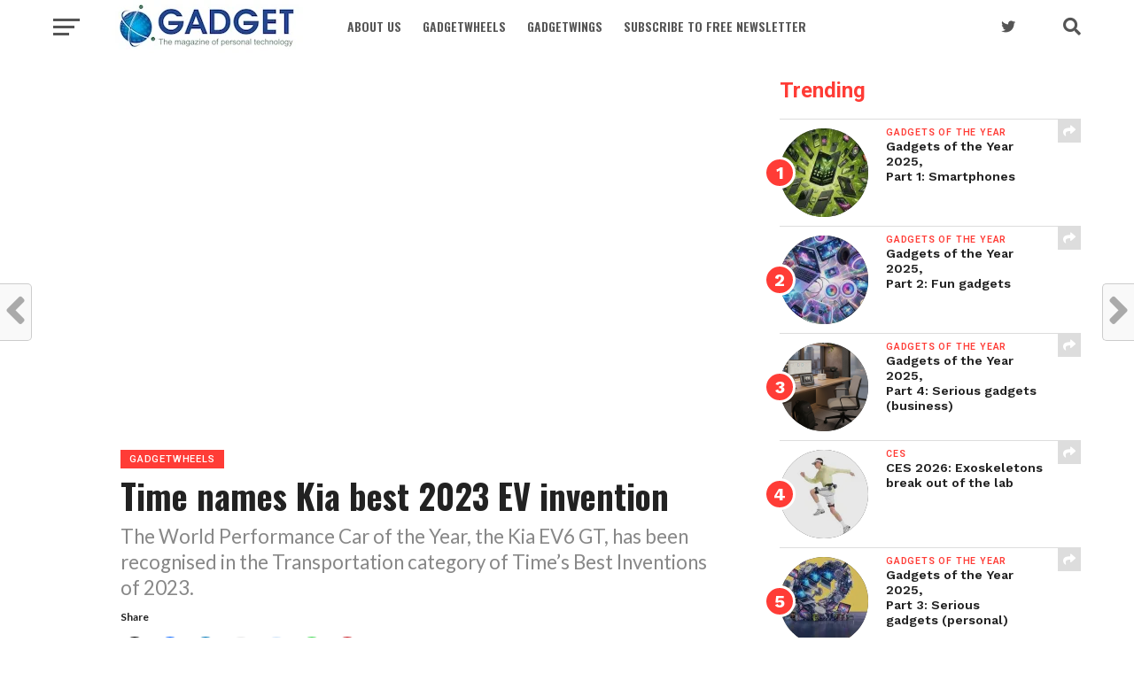

--- FILE ---
content_type: text/html; charset=UTF-8
request_url: https://gadget.co.za/2023kiaev/
body_size: 22145
content:
<!DOCTYPE html>
<html lang="en-ZA">
<head>
<meta charset="UTF-8" >
<meta name="viewport" id="viewport" content="width=device-width, initial-scale=1.0, maximum-scale=1.0, minimum-scale=1.0, user-scalable=no" />
<link rel="shortcut icon" href="https://www.gadget.co.za/wp-content/uploads/2021/05/84cfd860a6fd1cad4e0d7184a1c9526a.png" /><link rel="pingback" href="https://gadget.co.za/xmlrpc.php" />
<meta property="og:image" content="https://i0.wp.com/gadget.co.za/wp-content/uploads/2023/11/Kia_EV6_GT_2-scaled.jpg?resize=1000%2C600&#038;ssl=1" />
<meta name="twitter:image" content="https://i0.wp.com/gadget.co.za/wp-content/uploads/2023/11/Kia_EV6_GT_2-scaled.jpg?resize=1000%2C600&#038;ssl=1" />
<meta property="og:type" content="article" />
<meta property="og:description" content="The World Performance Car of the Year, the Kia EV6 GT, has been recognised in the Transportation category of Time's Best Inventions of 2023." />
<meta name="twitter:card" content="summary">
<meta name="twitter:url" content="https://gadget.co.za/2023kiaev/">
<meta name="twitter:title" content="Time names Kia best 2023 EV invention">
<meta name="twitter:description" content="The World Performance Car of the Year, the Kia EV6 GT, has been recognised in the Transportation category of Time's Best Inventions of 2023.">
<script>
					(function(){
						var zccmpurl = new URL(document.location.href);
						var cmp_id =  zccmpurl.search.split('zc_rid=')[1];
						if (cmp_id != undefined) {
							document.cookie = 'zc_rid=' + cmp_id + ';max-age=10800;path=/';
						}
					})();
				</script><meta name='robots' content='index, follow, max-image-preview:large, max-snippet:-1, max-video-preview:-1' />
<!-- Jetpack Site Verification Tags -->
<meta name="google-site-verification" content="-0Sk4Uwae-fjLdDt3qNUNLkmTYtxDlCBOvlHneeASiQ" />
<meta name="msvalidate.01" content="41D94FDE3BFED53D6DE8972BACFA9519" />

	<!-- This site is optimized with the Yoast SEO plugin v26.7 - https://yoast.com/wordpress/plugins/seo/ -->
	<title>Time names Kia best 2023 EV invention &#8211; Gadget</title>
	<link rel="canonical" href="https://gadget.co.za/2023kiaev/" />
	<meta property="og:locale" content="en_US" />
	<meta property="og:type" content="article" />
	<meta property="og:title" content="Time names Kia best 2023 EV invention &#8211; Gadget" />
	<meta property="og:description" content="The World Performance Car of the Year, the Kia EV6 GT, has been recognised in the Transportation category of Time&#039;s Best Inventions of 2023." />
	<meta property="og:url" content="https://gadget.co.za/2023kiaev/" />
	<meta property="og:site_name" content="Gadget" />
	<meta property="article:publisher" content="https://www.facebook.com/Gadget.co.za/" />
	<meta property="article:published_time" content="2023-11-01T22:10:00+00:00" />
	<meta property="og:image" content="https://i0.wp.com/gadget.co.za/wp-content/uploads/2023/11/Kia_EV6_GT_2-scaled.jpg?fit=2560%2C1706&ssl=1" />
	<meta property="og:image:width" content="2560" />
	<meta property="og:image:height" content="1706" />
	<meta property="og:image:type" content="image/jpeg" />
	<meta name="author" content="Gadget Staff" />
	<meta name="twitter:card" content="summary_large_image" />
	<meta name="twitter:creator" content="@GadgetZA" />
	<meta name="twitter:site" content="@GadgetZA" />
	<meta name="twitter:label1" content="Written by" />
	<meta name="twitter:data1" content="Gadget Staff" />
	<meta name="twitter:label2" content="Est. reading time" />
	<meta name="twitter:data2" content="2 minutes" />
	<script type="application/ld+json" class="yoast-schema-graph">{"@context":"https://schema.org","@graph":[{"@type":"Article","@id":"https://gadget.co.za/2023kiaev/#article","isPartOf":{"@id":"https://gadget.co.za/2023kiaev/"},"author":{"name":"Gadget Staff","@id":"https://gadget.co.za/#/schema/person/cf1b90709c5f7b8bc1675c2ef4a6d0b4"},"headline":"Time names Kia best 2023 EV invention","datePublished":"2023-11-01T22:10:00+00:00","mainEntityOfPage":{"@id":"https://gadget.co.za/2023kiaev/"},"wordCount":294,"publisher":{"@id":"https://gadget.co.za/#organization"},"image":{"@id":"https://gadget.co.za/2023kiaev/#primaryimage"},"thumbnailUrl":"https://i0.wp.com/gadget.co.za/wp-content/uploads/2023/11/Kia_EV6_GT_2-scaled.jpg?fit=2560%2C1706&ssl=1","keywords":["AI","Car Awards","EV6 GT","green energy","Jeff Wilser","Kia"],"articleSection":["GadgetWheels"],"inLanguage":"en-ZA"},{"@type":"WebPage","@id":"https://gadget.co.za/2023kiaev/","url":"https://gadget.co.za/2023kiaev/","name":"Time names Kia best 2023 EV invention &#8211; Gadget","isPartOf":{"@id":"https://gadget.co.za/#website"},"primaryImageOfPage":{"@id":"https://gadget.co.za/2023kiaev/#primaryimage"},"image":{"@id":"https://gadget.co.za/2023kiaev/#primaryimage"},"thumbnailUrl":"https://i0.wp.com/gadget.co.za/wp-content/uploads/2023/11/Kia_EV6_GT_2-scaled.jpg?fit=2560%2C1706&ssl=1","datePublished":"2023-11-01T22:10:00+00:00","breadcrumb":{"@id":"https://gadget.co.za/2023kiaev/#breadcrumb"},"inLanguage":"en-ZA","potentialAction":[{"@type":"ReadAction","target":["https://gadget.co.za/2023kiaev/"]}]},{"@type":"ImageObject","inLanguage":"en-ZA","@id":"https://gadget.co.za/2023kiaev/#primaryimage","url":"https://i0.wp.com/gadget.co.za/wp-content/uploads/2023/11/Kia_EV6_GT_2-scaled.jpg?fit=2560%2C1706&ssl=1","contentUrl":"https://i0.wp.com/gadget.co.za/wp-content/uploads/2023/11/Kia_EV6_GT_2-scaled.jpg?fit=2560%2C1706&ssl=1","width":2560,"height":1706,"caption":"2024 EV6 GT"},{"@type":"BreadcrumbList","@id":"https://gadget.co.za/2023kiaev/#breadcrumb","itemListElement":[{"@type":"ListItem","position":1,"name":"Home","item":"https://gadget.co.za/"},{"@type":"ListItem","position":2,"name":"Time names Kia best 2023 EV invention"}]},{"@type":"WebSite","@id":"https://gadget.co.za/#website","url":"https://gadget.co.za/","name":"Gadget","description":"The magazine of personal technology","publisher":{"@id":"https://gadget.co.za/#organization"},"potentialAction":[{"@type":"SearchAction","target":{"@type":"EntryPoint","urlTemplate":"https://gadget.co.za/?s={search_term_string}"},"query-input":{"@type":"PropertyValueSpecification","valueRequired":true,"valueName":"search_term_string"}}],"inLanguage":"en-ZA"},{"@type":"Organization","@id":"https://gadget.co.za/#organization","name":"Gadget","url":"https://gadget.co.za/","logo":{"@type":"ImageObject","inLanguage":"en-ZA","@id":"https://gadget.co.za/#/schema/logo/image/","url":"https://i0.wp.com/gadget.co.za/wp-content/uploads/2023/07/GadgetLogo.jpg?fit=2306%2C912&ssl=1","contentUrl":"https://i0.wp.com/gadget.co.za/wp-content/uploads/2023/07/GadgetLogo.jpg?fit=2306%2C912&ssl=1","width":2306,"height":912,"caption":"Gadget"},"image":{"@id":"https://gadget.co.za/#/schema/logo/image/"},"sameAs":["https://www.facebook.com/Gadget.co.za/","https://x.com/GadgetZA"]},{"@type":"Person","@id":"https://gadget.co.za/#/schema/person/cf1b90709c5f7b8bc1675c2ef4a6d0b4","name":"Gadget Staff","image":{"@type":"ImageObject","inLanguage":"en-ZA","@id":"https://gadget.co.za/#/schema/person/image/","url":"https://secure.gravatar.com/avatar/6ff7bba36d9a6c2de981f3c394f66e4afa11718d12bfd0ee3d6b0686cf8c3a12?s=96&d=mm&r=g","contentUrl":"https://secure.gravatar.com/avatar/6ff7bba36d9a6c2de981f3c394f66e4afa11718d12bfd0ee3d6b0686cf8c3a12?s=96&d=mm&r=g","caption":"Gadget Staff"},"url":"https://gadget.co.za/author/staff-writer/"}]}</script>
	<!-- / Yoast SEO plugin. -->


<link rel='dns-prefetch' href='//www.googletagmanager.com' />
<link rel='dns-prefetch' href='//stats.wp.com' />
<link rel='dns-prefetch' href='//fonts.googleapis.com' />
<link rel='preconnect' href='//i0.wp.com' />
<link rel='preconnect' href='//c0.wp.com' />
<link rel="alternate" type="application/rss+xml" title="Gadget &raquo; Feed" href="https://gadget.co.za/feed/" />
<link rel="alternate" title="oEmbed (JSON)" type="application/json+oembed" href="https://gadget.co.za/wp-json/oembed/1.0/embed?url=https%3A%2F%2Fgadget.co.za%2F2023kiaev%2F" />
<link rel="alternate" title="oEmbed (XML)" type="text/xml+oembed" href="https://gadget.co.za/wp-json/oembed/1.0/embed?url=https%3A%2F%2Fgadget.co.za%2F2023kiaev%2F&#038;format=xml" />
<style id='wp-img-auto-sizes-contain-inline-css' type='text/css'>
img:is([sizes=auto i],[sizes^="auto," i]){contain-intrinsic-size:3000px 1500px}
/*# sourceURL=wp-img-auto-sizes-contain-inline-css */
</style>
<link rel='stylesheet' id='jetpack_related-posts-css' href='https://c0.wp.com/p/jetpack/15.4/modules/related-posts/related-posts.css' type='text/css' media='all' />
<style id='wp-emoji-styles-inline-css' type='text/css'>

	img.wp-smiley, img.emoji {
		display: inline !important;
		border: none !important;
		box-shadow: none !important;
		height: 1em !important;
		width: 1em !important;
		margin: 0 0.07em !important;
		vertical-align: -0.1em !important;
		background: none !important;
		padding: 0 !important;
	}
/*# sourceURL=wp-emoji-styles-inline-css */
</style>
<style id='wp-block-library-inline-css' type='text/css'>
:root{--wp-block-synced-color:#7a00df;--wp-block-synced-color--rgb:122,0,223;--wp-bound-block-color:var(--wp-block-synced-color);--wp-editor-canvas-background:#ddd;--wp-admin-theme-color:#007cba;--wp-admin-theme-color--rgb:0,124,186;--wp-admin-theme-color-darker-10:#006ba1;--wp-admin-theme-color-darker-10--rgb:0,107,160.5;--wp-admin-theme-color-darker-20:#005a87;--wp-admin-theme-color-darker-20--rgb:0,90,135;--wp-admin-border-width-focus:2px}@media (min-resolution:192dpi){:root{--wp-admin-border-width-focus:1.5px}}.wp-element-button{cursor:pointer}:root .has-very-light-gray-background-color{background-color:#eee}:root .has-very-dark-gray-background-color{background-color:#313131}:root .has-very-light-gray-color{color:#eee}:root .has-very-dark-gray-color{color:#313131}:root .has-vivid-green-cyan-to-vivid-cyan-blue-gradient-background{background:linear-gradient(135deg,#00d084,#0693e3)}:root .has-purple-crush-gradient-background{background:linear-gradient(135deg,#34e2e4,#4721fb 50%,#ab1dfe)}:root .has-hazy-dawn-gradient-background{background:linear-gradient(135deg,#faaca8,#dad0ec)}:root .has-subdued-olive-gradient-background{background:linear-gradient(135deg,#fafae1,#67a671)}:root .has-atomic-cream-gradient-background{background:linear-gradient(135deg,#fdd79a,#004a59)}:root .has-nightshade-gradient-background{background:linear-gradient(135deg,#330968,#31cdcf)}:root .has-midnight-gradient-background{background:linear-gradient(135deg,#020381,#2874fc)}:root{--wp--preset--font-size--normal:16px;--wp--preset--font-size--huge:42px}.has-regular-font-size{font-size:1em}.has-larger-font-size{font-size:2.625em}.has-normal-font-size{font-size:var(--wp--preset--font-size--normal)}.has-huge-font-size{font-size:var(--wp--preset--font-size--huge)}.has-text-align-center{text-align:center}.has-text-align-left{text-align:left}.has-text-align-right{text-align:right}.has-fit-text{white-space:nowrap!important}#end-resizable-editor-section{display:none}.aligncenter{clear:both}.items-justified-left{justify-content:flex-start}.items-justified-center{justify-content:center}.items-justified-right{justify-content:flex-end}.items-justified-space-between{justify-content:space-between}.screen-reader-text{border:0;clip-path:inset(50%);height:1px;margin:-1px;overflow:hidden;padding:0;position:absolute;width:1px;word-wrap:normal!important}.screen-reader-text:focus{background-color:#ddd;clip-path:none;color:#444;display:block;font-size:1em;height:auto;left:5px;line-height:normal;padding:15px 23px 14px;text-decoration:none;top:5px;width:auto;z-index:100000}html :where(.has-border-color){border-style:solid}html :where([style*=border-top-color]){border-top-style:solid}html :where([style*=border-right-color]){border-right-style:solid}html :where([style*=border-bottom-color]){border-bottom-style:solid}html :where([style*=border-left-color]){border-left-style:solid}html :where([style*=border-width]){border-style:solid}html :where([style*=border-top-width]){border-top-style:solid}html :where([style*=border-right-width]){border-right-style:solid}html :where([style*=border-bottom-width]){border-bottom-style:solid}html :where([style*=border-left-width]){border-left-style:solid}html :where(img[class*=wp-image-]){height:auto;max-width:100%}:where(figure){margin:0 0 1em}html :where(.is-position-sticky){--wp-admin--admin-bar--position-offset:var(--wp-admin--admin-bar--height,0px)}@media screen and (max-width:600px){html :where(.is-position-sticky){--wp-admin--admin-bar--position-offset:0px}}

/*# sourceURL=wp-block-library-inline-css */
</style><style id='wp-block-paragraph-inline-css' type='text/css'>
.is-small-text{font-size:.875em}.is-regular-text{font-size:1em}.is-large-text{font-size:2.25em}.is-larger-text{font-size:3em}.has-drop-cap:not(:focus):first-letter{float:left;font-size:8.4em;font-style:normal;font-weight:100;line-height:.68;margin:.05em .1em 0 0;text-transform:uppercase}body.rtl .has-drop-cap:not(:focus):first-letter{float:none;margin-left:.1em}p.has-drop-cap.has-background{overflow:hidden}:root :where(p.has-background){padding:1.25em 2.375em}:where(p.has-text-color:not(.has-link-color)) a{color:inherit}p.has-text-align-left[style*="writing-mode:vertical-lr"],p.has-text-align-right[style*="writing-mode:vertical-rl"]{rotate:180deg}
/*# sourceURL=https://c0.wp.com/c/6.9/wp-includes/blocks/paragraph/style.min.css */
</style>
<style id='global-styles-inline-css' type='text/css'>
:root{--wp--preset--aspect-ratio--square: 1;--wp--preset--aspect-ratio--4-3: 4/3;--wp--preset--aspect-ratio--3-4: 3/4;--wp--preset--aspect-ratio--3-2: 3/2;--wp--preset--aspect-ratio--2-3: 2/3;--wp--preset--aspect-ratio--16-9: 16/9;--wp--preset--aspect-ratio--9-16: 9/16;--wp--preset--color--black: #000000;--wp--preset--color--cyan-bluish-gray: #abb8c3;--wp--preset--color--white: #ffffff;--wp--preset--color--pale-pink: #f78da7;--wp--preset--color--vivid-red: #cf2e2e;--wp--preset--color--luminous-vivid-orange: #ff6900;--wp--preset--color--luminous-vivid-amber: #fcb900;--wp--preset--color--light-green-cyan: #7bdcb5;--wp--preset--color--vivid-green-cyan: #00d084;--wp--preset--color--pale-cyan-blue: #8ed1fc;--wp--preset--color--vivid-cyan-blue: #0693e3;--wp--preset--color--vivid-purple: #9b51e0;--wp--preset--gradient--vivid-cyan-blue-to-vivid-purple: linear-gradient(135deg,rgb(6,147,227) 0%,rgb(155,81,224) 100%);--wp--preset--gradient--light-green-cyan-to-vivid-green-cyan: linear-gradient(135deg,rgb(122,220,180) 0%,rgb(0,208,130) 100%);--wp--preset--gradient--luminous-vivid-amber-to-luminous-vivid-orange: linear-gradient(135deg,rgb(252,185,0) 0%,rgb(255,105,0) 100%);--wp--preset--gradient--luminous-vivid-orange-to-vivid-red: linear-gradient(135deg,rgb(255,105,0) 0%,rgb(207,46,46) 100%);--wp--preset--gradient--very-light-gray-to-cyan-bluish-gray: linear-gradient(135deg,rgb(238,238,238) 0%,rgb(169,184,195) 100%);--wp--preset--gradient--cool-to-warm-spectrum: linear-gradient(135deg,rgb(74,234,220) 0%,rgb(151,120,209) 20%,rgb(207,42,186) 40%,rgb(238,44,130) 60%,rgb(251,105,98) 80%,rgb(254,248,76) 100%);--wp--preset--gradient--blush-light-purple: linear-gradient(135deg,rgb(255,206,236) 0%,rgb(152,150,240) 100%);--wp--preset--gradient--blush-bordeaux: linear-gradient(135deg,rgb(254,205,165) 0%,rgb(254,45,45) 50%,rgb(107,0,62) 100%);--wp--preset--gradient--luminous-dusk: linear-gradient(135deg,rgb(255,203,112) 0%,rgb(199,81,192) 50%,rgb(65,88,208) 100%);--wp--preset--gradient--pale-ocean: linear-gradient(135deg,rgb(255,245,203) 0%,rgb(182,227,212) 50%,rgb(51,167,181) 100%);--wp--preset--gradient--electric-grass: linear-gradient(135deg,rgb(202,248,128) 0%,rgb(113,206,126) 100%);--wp--preset--gradient--midnight: linear-gradient(135deg,rgb(2,3,129) 0%,rgb(40,116,252) 100%);--wp--preset--font-size--small: 13px;--wp--preset--font-size--medium: 20px;--wp--preset--font-size--large: 36px;--wp--preset--font-size--x-large: 42px;--wp--preset--spacing--20: 0.44rem;--wp--preset--spacing--30: 0.67rem;--wp--preset--spacing--40: 1rem;--wp--preset--spacing--50: 1.5rem;--wp--preset--spacing--60: 2.25rem;--wp--preset--spacing--70: 3.38rem;--wp--preset--spacing--80: 5.06rem;--wp--preset--shadow--natural: 6px 6px 9px rgba(0, 0, 0, 0.2);--wp--preset--shadow--deep: 12px 12px 50px rgba(0, 0, 0, 0.4);--wp--preset--shadow--sharp: 6px 6px 0px rgba(0, 0, 0, 0.2);--wp--preset--shadow--outlined: 6px 6px 0px -3px rgb(255, 255, 255), 6px 6px rgb(0, 0, 0);--wp--preset--shadow--crisp: 6px 6px 0px rgb(0, 0, 0);}:where(.is-layout-flex){gap: 0.5em;}:where(.is-layout-grid){gap: 0.5em;}body .is-layout-flex{display: flex;}.is-layout-flex{flex-wrap: wrap;align-items: center;}.is-layout-flex > :is(*, div){margin: 0;}body .is-layout-grid{display: grid;}.is-layout-grid > :is(*, div){margin: 0;}:where(.wp-block-columns.is-layout-flex){gap: 2em;}:where(.wp-block-columns.is-layout-grid){gap: 2em;}:where(.wp-block-post-template.is-layout-flex){gap: 1.25em;}:where(.wp-block-post-template.is-layout-grid){gap: 1.25em;}.has-black-color{color: var(--wp--preset--color--black) !important;}.has-cyan-bluish-gray-color{color: var(--wp--preset--color--cyan-bluish-gray) !important;}.has-white-color{color: var(--wp--preset--color--white) !important;}.has-pale-pink-color{color: var(--wp--preset--color--pale-pink) !important;}.has-vivid-red-color{color: var(--wp--preset--color--vivid-red) !important;}.has-luminous-vivid-orange-color{color: var(--wp--preset--color--luminous-vivid-orange) !important;}.has-luminous-vivid-amber-color{color: var(--wp--preset--color--luminous-vivid-amber) !important;}.has-light-green-cyan-color{color: var(--wp--preset--color--light-green-cyan) !important;}.has-vivid-green-cyan-color{color: var(--wp--preset--color--vivid-green-cyan) !important;}.has-pale-cyan-blue-color{color: var(--wp--preset--color--pale-cyan-blue) !important;}.has-vivid-cyan-blue-color{color: var(--wp--preset--color--vivid-cyan-blue) !important;}.has-vivid-purple-color{color: var(--wp--preset--color--vivid-purple) !important;}.has-black-background-color{background-color: var(--wp--preset--color--black) !important;}.has-cyan-bluish-gray-background-color{background-color: var(--wp--preset--color--cyan-bluish-gray) !important;}.has-white-background-color{background-color: var(--wp--preset--color--white) !important;}.has-pale-pink-background-color{background-color: var(--wp--preset--color--pale-pink) !important;}.has-vivid-red-background-color{background-color: var(--wp--preset--color--vivid-red) !important;}.has-luminous-vivid-orange-background-color{background-color: var(--wp--preset--color--luminous-vivid-orange) !important;}.has-luminous-vivid-amber-background-color{background-color: var(--wp--preset--color--luminous-vivid-amber) !important;}.has-light-green-cyan-background-color{background-color: var(--wp--preset--color--light-green-cyan) !important;}.has-vivid-green-cyan-background-color{background-color: var(--wp--preset--color--vivid-green-cyan) !important;}.has-pale-cyan-blue-background-color{background-color: var(--wp--preset--color--pale-cyan-blue) !important;}.has-vivid-cyan-blue-background-color{background-color: var(--wp--preset--color--vivid-cyan-blue) !important;}.has-vivid-purple-background-color{background-color: var(--wp--preset--color--vivid-purple) !important;}.has-black-border-color{border-color: var(--wp--preset--color--black) !important;}.has-cyan-bluish-gray-border-color{border-color: var(--wp--preset--color--cyan-bluish-gray) !important;}.has-white-border-color{border-color: var(--wp--preset--color--white) !important;}.has-pale-pink-border-color{border-color: var(--wp--preset--color--pale-pink) !important;}.has-vivid-red-border-color{border-color: var(--wp--preset--color--vivid-red) !important;}.has-luminous-vivid-orange-border-color{border-color: var(--wp--preset--color--luminous-vivid-orange) !important;}.has-luminous-vivid-amber-border-color{border-color: var(--wp--preset--color--luminous-vivid-amber) !important;}.has-light-green-cyan-border-color{border-color: var(--wp--preset--color--light-green-cyan) !important;}.has-vivid-green-cyan-border-color{border-color: var(--wp--preset--color--vivid-green-cyan) !important;}.has-pale-cyan-blue-border-color{border-color: var(--wp--preset--color--pale-cyan-blue) !important;}.has-vivid-cyan-blue-border-color{border-color: var(--wp--preset--color--vivid-cyan-blue) !important;}.has-vivid-purple-border-color{border-color: var(--wp--preset--color--vivid-purple) !important;}.has-vivid-cyan-blue-to-vivid-purple-gradient-background{background: var(--wp--preset--gradient--vivid-cyan-blue-to-vivid-purple) !important;}.has-light-green-cyan-to-vivid-green-cyan-gradient-background{background: var(--wp--preset--gradient--light-green-cyan-to-vivid-green-cyan) !important;}.has-luminous-vivid-amber-to-luminous-vivid-orange-gradient-background{background: var(--wp--preset--gradient--luminous-vivid-amber-to-luminous-vivid-orange) !important;}.has-luminous-vivid-orange-to-vivid-red-gradient-background{background: var(--wp--preset--gradient--luminous-vivid-orange-to-vivid-red) !important;}.has-very-light-gray-to-cyan-bluish-gray-gradient-background{background: var(--wp--preset--gradient--very-light-gray-to-cyan-bluish-gray) !important;}.has-cool-to-warm-spectrum-gradient-background{background: var(--wp--preset--gradient--cool-to-warm-spectrum) !important;}.has-blush-light-purple-gradient-background{background: var(--wp--preset--gradient--blush-light-purple) !important;}.has-blush-bordeaux-gradient-background{background: var(--wp--preset--gradient--blush-bordeaux) !important;}.has-luminous-dusk-gradient-background{background: var(--wp--preset--gradient--luminous-dusk) !important;}.has-pale-ocean-gradient-background{background: var(--wp--preset--gradient--pale-ocean) !important;}.has-electric-grass-gradient-background{background: var(--wp--preset--gradient--electric-grass) !important;}.has-midnight-gradient-background{background: var(--wp--preset--gradient--midnight) !important;}.has-small-font-size{font-size: var(--wp--preset--font-size--small) !important;}.has-medium-font-size{font-size: var(--wp--preset--font-size--medium) !important;}.has-large-font-size{font-size: var(--wp--preset--font-size--large) !important;}.has-x-large-font-size{font-size: var(--wp--preset--font-size--x-large) !important;}
/*# sourceURL=global-styles-inline-css */
</style>

<style id='classic-theme-styles-inline-css' type='text/css'>
/*! This file is auto-generated */
.wp-block-button__link{color:#fff;background-color:#32373c;border-radius:9999px;box-shadow:none;text-decoration:none;padding:calc(.667em + 2px) calc(1.333em + 2px);font-size:1.125em}.wp-block-file__button{background:#32373c;color:#fff;text-decoration:none}
/*# sourceURL=/wp-includes/css/classic-themes.min.css */
</style>
<link rel='stylesheet' id='contact-form-7-css' href='https://gadget.co.za/wp-content/plugins/contact-form-7/includes/css/styles.css?ver=6.1.4' type='text/css' media='all' />
<link rel='stylesheet' id='mvp-custom-style-css' href='https://gadget.co.za/wp-content/themes/click-mag-edit-jan22/style.css?ver=6.9' type='text/css' media='all' />
<style id='mvp-custom-style-inline-css' type='text/css'>


#mvp-wallpaper {
	background: url() no-repeat 50% 0;
	}

a,
a:visited,
.post-info-name a,
.woocommerce .woocommerce-breadcrumb a {
	color: #0015ff;
	}

a:hover,
nav.mvp-fly-nav-menu ul li a:hover,
.mvp-feat1-story-text h2:hover,
.mvp-feat2-sub-text h2:hover,
.mvp-feat3-text h2:hover,
.mvp-main-blog-text h2:hover,
.mvp-trend-widget-text h2:hover,
.mvp-related-text a:hover,
ul.mvp-post-soc-list li.mvp-post-soc-comm:hover,
span.mvp-author-box-soc:hover,
.woocommerce .woocommerce-breadcrumb a:hover,
h3.mvp-authors-list-head a:hover,
.mvp-authors-widget-wrap span.mvp-main-blog-cat:hover,
.mvp-wide-widget-text h2:hover,
.mvp-side-widget a:hover,
.mvp-blog-col-text h2:hover,
#mvp-nav-menu ul li ul.mvp-mega-list li a:hover {
	color: #3d7eff !important;
	}

.mvp-fly-top:hover,
span.mvp-feat1-main-cat,
span.mvp-feat2-sub-cat,
span.mvp-feat3-cat,
span.mvp-blog-col-cat,
span.mvp-feat2-main-cat,
.mvp-trend-widget-img:after,
.mvp-feat-vid-but,
.mvp-feat-gal-but,
span.mvp-post-cat,
.mvp-prev-next-text a,
.mvp-prev-next-text a:visited,
.mvp-prev-next-text a:hover,
#mvp-comments-button a,
#mvp-comments-button span.mvp-comment-but-text,
a.mvp-inf-more-but:hover,
.mvp-side-widget .mvp-tag-cloud a:hover,
span.mvp-ad-rel-but {
	background: #ff3c36;
	}

.mvp-fly-top:hover {
	border: 1px solid #ff3c36;
	}

h4.mvp-post-header {
	border-top: 1px solid #ff3c36;
	}

.woocommerce .widget_price_filter .ui-slider .ui-slider-range,
.woocommerce .widget_price_filter .ui-slider .ui-slider-handle,
.woocommerce span.onsale,
.woocommerce #respond input#submit.alt,
.woocommerce a.button.alt,
.woocommerce button.button.alt,
.woocommerce input.button.alt,
.woocommerce #respond input#submit.alt:hover,
.woocommerce a.button.alt:hover,
.woocommerce button.button.alt:hover,
.woocommerce input.button.alt:hover {
	background-color: #ff3c36;
	}

nav.mvp-fly-nav-menu ul li.menu-item-has-children:after,
span.mvp-blog-cat,
span.mvp-main-blog-cat,
h4.mvp-side-widget-head,
h4.mvp-post-bot-head,
#mvp-comments-button span.mvp-comment-but-text,
span.mvp-post-header,
.woocommerce .star-rating span:before,
span.mvp-related-head {
	color: #ff3c36;
	}

#mvp-nav-wrap,
.mvp-main-nav-cont {
	background: #ffffff;
	}

#mvp-nav-menu ul li a,
span.mvp-nav-search-but,
span.mvp-nav-soc-but {
	color: #555555;
	}

.mvp-fly-but-wrap span,
.mvp-search-but-wrap span {
	background: #555555;
	}

#mvp-nav-menu ul li.menu-item-has-children ul.sub-menu li a:after,
#mvp-nav-menu ul li.menu-item-has-children ul.sub-menu li ul.sub-menu li a:after,
#mvp-nav-menu ul li.menu-item-has-children ul.sub-menu li ul.sub-menu li ul.sub-menu li a:after,
#mvp-nav-menu ul li.menu-item-has-children ul.mvp-mega-list li a:after,
#mvp-nav-menu ul li.menu-item-has-children a:after {
	border-color: #555555 transparent transparent transparent;
	}

#mvp-nav-menu ul li:hover a,
span.mvp-nav-search-but:hover,
span.mvp-nav-soc-but:hover {
	color: #0e5f36 !important;
	}

#mvp-nav-menu ul li.menu-item-has-children:hover a:after {
	border-color: #0e5f36 transparent transparent transparent !important;
	}

.mvp-feat1-story-text h2,
.mvp-feat2-sub-text h2,
.mvp-feat1-trend-text h2,
.mvp-feat3-text h2,
.mvp-blog-col-text h2,
.mvp-main-blog-text h2,
.mvp-trend-widget-text h2,
.mvp-wide-widget-text h2,
.mvp-related-text a {
	color: #222222;
	}

#mvp-content-main,
.rwp-summary,
.rwp-u-review__comment {
	font-family: 'Roboto', serif;
	}

#mvp-nav-menu ul li a,
nav.mvp-fly-nav-menu ul li a,
#mvp-foot-nav ul.menu li a {
	font-family: 'Oswald', sans-serif;
	}

.mvp-feat2-main-title h2,
h1.mvp-post-title,
#mvp-nav-soc-title h4 {
	font-family: 'Oswald', sans-serif;
	}

.mvp-feat1-story-text h2,
.mvp-feat2-sub-text h2,
.mvp-feat1-trend-text h2,
.mvp-feat3-text h2,
.mvp-blog-col-text h2,
.mvp-main-blog-text h2,
.mvp-trend-widget-text h2,
.mvp-wide-widget-text h2,
.mvp-related-text a,
.mvp-prev-next-text a,
.mvp-prev-next-text a:visited,
.mvp-prev-next-text a:hover,
#mvp-404 h1,
h1.mvp-author-top-head,
#mvp-nav-menu ul li ul.mvp-mega-list li a,
#mvp-content-main blockquote p,
#woo-content h1.page-title,
.woocommerce div.product .product_title,
.woocommerce ul.products li.product h3,
.mvp-authors-list-posts a,
.mvp-side-widget a {
	font-family: 'Work Sans', sans-serif;
	}

span.mvp-feat1-main-cat,
span.mvp-feat2-sub-cat,
span.mvp-blog-col-cat,
span.mvp-blog-cat,
h4.mvp-main-blog-head,
h1.mvp-main-blog-head,
span.mvp-main-blog-cat,
h4.mvp-side-widget-head,
span.mvp-post-cat,
h4.mvp-post-bot-head,
span.mvp-post-header,
h1.mvp-arch-head,
h4.mvp-arch-head,
.woocommerce ul.product_list_widget span.product-title,
.woocommerce ul.product_list_widget li a,
.woocommerce #reviews #comments ol.commentlist li .comment-text p.meta,
.woocommerce .related h2,
.woocommerce div.product .woocommerce-tabs .panel h2,
.woocommerce div.product .product_title,
#mvp-content-main h1,
#mvp-content-main h2,
#mvp-content-main h3,
#mvp-content-main h4,
#mvp-content-main h5,
#mvp-content-main h6,
#woo-content h1.page-title,
.woocommerce .woocommerce-breadcrumb,
h3.mvp-authors-list-head a,
span.mvp-authors-list-post-head {
	font-family: 'Roboto', sans-serif;
	}

		

	.mvp-ad-rel-out,
	.mvp-ad-rel-in {
		margin-left: 0;
		}
		

	#mvp-ad-rel-bot {
		padding-top: 10px;
		}
		

	.mvp-nav-links {
		display: none;
		}
		
/*# sourceURL=mvp-custom-style-inline-css */
</style>
<link rel='stylesheet' id='mvp-reset-css' href='https://gadget.co.za/wp-content/themes/click-mag-edit-jan22/css/reset.css?ver=6.9' type='text/css' media='all' />
<link rel='stylesheet' id='fontawesome-css' href='https://gadget.co.za/wp-content/themes/click-mag-edit-jan22/font-awesome/css/all.css?ver=6.9' type='text/css' media='all' />
<link crossorigin="anonymous" rel='stylesheet' id='mvp-fonts-css' href='//fonts.googleapis.com/css?family=Oswald%3A300%2C400%2C700%7CMerriweather%3A300%2C400%2C700%2C900%7CQuicksand%3A400%7CLato%3A300%2C400%2C700%7CPassion+One%3A400%2C700%7CWork+Sans%3A200%2C300%2C400%2C500%2C600%2C700%2C800%2C900%7CMontserrat%3A400%2C700%7COpen+Sans+Condensed%3A300%2C700%7COpen+Sans%3A400%2C700%2C800%7COswald%3A100%2C200%2C300%2C400%2C500%2C600%2C700%2C800%2C900%7CWork+Sans%3A100%2C200%2C300%2C400%2C500%2C600%2C700%2C800%2C900%7CRoboto%3A100%2C200%2C300%2C400%2C500%2C600%2C700%2C800%2C900%7CRoboto%3A100%2C200%2C300%2C400%2C500%2C600%2C700%2C800%2C900%7COswald%3A100%2C200%2C300%2C400%2C500%2C600%2C700%2C800%2C900&#038;subset=latin%2Clatin-ext%2Ccyrillic%2Ccyrillic-ext%2Cgreek-ext%2Cgreek%2Cvietnamese&#038;ver=1.0.0' type='text/css' media='all' />
<link rel='stylesheet' id='mvp-media-queries-css' href='https://gadget.co.za/wp-content/themes/click-mag-edit-jan22/css/media-queries.css?ver=6.9' type='text/css' media='all' />
<link rel='stylesheet' id='newsletter-css' href='https://gadget.co.za/wp-content/plugins/newsletter/style.css?ver=9.1.0' type='text/css' media='all' />
<link rel='stylesheet' id='sharedaddy-css' href='https://c0.wp.com/p/jetpack/15.4/modules/sharedaddy/sharing.css' type='text/css' media='all' />
<link rel='stylesheet' id='social-logos-css' href='https://c0.wp.com/p/jetpack/15.4/_inc/social-logos/social-logos.min.css' type='text/css' media='all' />
<script type="text/javascript" src="https://c0.wp.com/c/6.9/wp-includes/js/jquery/jquery.min.js" id="jquery-core-js"></script>
<script type="text/javascript" src="https://c0.wp.com/c/6.9/wp-includes/js/jquery/jquery-migrate.min.js" id="jquery-migrate-js"></script>
<script type="text/javascript" id="gainwp-tracking-analytics-events-js-extra">
/* <![CDATA[ */
var gainwpUAEventsData = {"options":{"event_tracking":"1","event_downloads":"zip|mp3*|mpe*g|pdf|docx*|pptx*|xlsx*|rar*","event_bouncerate":0,"aff_tracking":0,"event_affiliates":"/out/","hash_tracking":0,"root_domain":"gadget.co.za","event_timeout":100,"event_precision":0,"event_formsubmit":1,"ga_pagescrolldepth_tracking":1,"ga_with_gtag":0}};
//# sourceURL=gainwp-tracking-analytics-events-js-extra
/* ]]> */
</script>
<script type="text/javascript" src="https://gadget.co.za/wp-content/plugins/ga-in/front/js/tracking-analytics-events.min.js?ver=5.4.6" id="gainwp-tracking-analytics-events-js"></script>
<script type="text/javascript" src="https://gadget.co.za/wp-content/plugins/ga-in/front/js/tracking-scrolldepth.min.js?ver=5.4.6" id="gainwp-pagescrolldepth-tracking-js"></script>
<script type="text/javascript" id="jetpack_related-posts-js-extra">
/* <![CDATA[ */
var related_posts_js_options = {"post_heading":"h4"};
//# sourceURL=jetpack_related-posts-js-extra
/* ]]> */
</script>
<script type="text/javascript" src="https://c0.wp.com/p/jetpack/15.4/_inc/build/related-posts/related-posts.min.js" id="jetpack_related-posts-js"></script>

<!-- Google tag (gtag.js) snippet added by Site Kit -->
<!-- Google Analytics snippet added by Site Kit -->
<script type="text/javascript" src="https://www.googletagmanager.com/gtag/js?id=G-B3H8Q1Q7BP" id="google_gtagjs-js" async></script>
<script type="text/javascript" id="google_gtagjs-js-after">
/* <![CDATA[ */
window.dataLayer = window.dataLayer || [];function gtag(){dataLayer.push(arguments);}
gtag("set","linker",{"domains":["gadget.co.za"]});
gtag("js", new Date());
gtag("set", "developer_id.dZTNiMT", true);
gtag("config", "G-B3H8Q1Q7BP");
//# sourceURL=google_gtagjs-js-after
/* ]]> */
</script>
<link rel="https://api.w.org/" href="https://gadget.co.za/wp-json/" /><link rel="alternate" title="JSON" type="application/json" href="https://gadget.co.za/wp-json/wp/v2/posts/103240" /><link rel="EditURI" type="application/rsd+xml" title="RSD" href="https://gadget.co.za/xmlrpc.php?rsd" />
<meta name="generator" content="WordPress 6.9" />
<link rel='shortlink' href='https://gadget.co.za/?p=103240' />

<!-- This site is using AdRotate v5.17.1 to display their advertisements - https://ajdg.solutions/ -->
<!-- AdRotate CSS -->
<style type="text/css" media="screen">
	.g { margin:0px; padding:0px; overflow:hidden; line-height:1; zoom:1; }
	.g img { height:auto; }
	.g-col { position:relative; float:left; }
	.g-col:first-child { margin-left: 0; }
	.g-col:last-child { margin-right: 0; }
	@media only screen and (max-width: 480px) {
		.g-col, .g-dyn, .g-single { width:100%; margin-left:0; margin-right:0; }
	}
</style>
<!-- /AdRotate CSS -->

<meta name="generator" content="Site Kit by Google 1.170.0" /><!-- Google Tag Manager -->
<script>(function(w,d,s,l,i){w[l]=w[l]||[];w[l].push({'gtm.start':
new Date().getTime(),event:'gtm.js'});var f=d.getElementsByTagName(s)[0],
j=d.createElement(s),dl=l!='dataLayer'?'&l='+l:'';j.async=true;j.src=
'https://www.googletagmanager.com/gtm.js?id='+i+dl;f.parentNode.insertBefore(j,f);
})(window,document,'script','dataLayer','GTM-MVRCFPX');</script>
<!-- End Google Tag Manager -->	<style>img#wpstats{display:none}</style>
		
<!-- Google AdSense meta tags added by Site Kit -->
<meta name="google-adsense-platform-account" content="ca-host-pub-2644536267352236">
<meta name="google-adsense-platform-domain" content="sitekit.withgoogle.com">
<!-- End Google AdSense meta tags added by Site Kit -->
<link rel="amphtml" href="https://gadget.co.za/2023kiaev/?amp=1">
<!-- BEGIN GAINWP v5.4.6 Universal Analytics - https://intelligencewp.com/google-analytics-in-wordpress/ -->
<script>
(function(i,s,o,g,r,a,m){i['GoogleAnalyticsObject']=r;i[r]=i[r]||function(){
	(i[r].q=i[r].q||[]).push(arguments)},i[r].l=1*new Date();a=s.createElement(o),
	m=s.getElementsByTagName(o)[0];a.async=1;a.src=g;m.parentNode.insertBefore(a,m)
})(window,document,'script','https://www.google-analytics.com/analytics.js','ga');
  ga('create', 'UA-7821768-1', 'auto');
  ga('require', 'displayfeatures');
  ga('send', 'pageview');
</script>
<!-- END GAINWP Universal Analytics -->
		<style type="text/css" id="wp-custom-css">
			.mvp-feat1-info span {
  color: #999;
  float: left;
  font-family: 'Work Sans', sans-serif;
  font-size: 0.91rem;
  font-weight: 500;
  line-height: 95%;
  text-transform: none;		</style>
		</head>
<body class="wp-singular post-template-default single single-post postid-103240 single-format-standard wp-embed-responsive wp-theme-click-mag-edit-jan22">
	<div id="mvp-fly-wrap">
	<div id="mvp-fly-menu-top" class="left relative">
		<div class="mvp-fly-top-out left relative">
			<div class="mvp-fly-top-in">
				<div id="mvp-fly-logo" class="left relative">
											<a href="https://gadget.co.za/"><img src="https://gadget.co.za/wp-content/uploads/2022/05/gadget-logo-nav.webp" alt="Gadget" data-rjs="2" /></a>
									</div><!--mvp-fly-logo-->
			</div><!--mvp-fly-top-in-->
			<div class="mvp-fly-but-wrap mvp-fly-but-menu mvp-fly-but-click">
				<span></span>
				<span></span>
				<span></span>
				<span></span>
			</div><!--mvp-fly-but-wrap-->
		</div><!--mvp-fly-top-out-->
	</div><!--mvp-fly-menu-top-->
	<div id="mvp-fly-menu-wrap">
		<nav class="mvp-fly-nav-menu left relative">
			<div class="menu-flyout-container"><ul id="menu-flyout" class="menu"><li id="menu-item-77512" class="menu-item menu-item-type-taxonomy menu-item-object-category menu-item-77512"><a href="https://gadget.co.za/the-future-fast/">The Future Fast</a></li>
<li id="menu-item-82310" class="menu-item menu-item-type-taxonomy menu-item-object-category menu-item-82310"><a href="https://gadget.co.za/goldstuck-on-gadgets/">Goldstuck on Gadgets</a></li>
<li id="menu-item-77501" class="menu-item menu-item-type-taxonomy menu-item-object-category menu-item-has-children menu-item-77501"><a href="https://gadget.co.za/topics/">Topics</a>
<ul class="sub-menu">
	<li id="menu-item-77508" class="menu-item menu-item-type-taxonomy menu-item-object-category menu-item-77508"><a href="https://gadget.co.za/product-reviews/">Product Reviews</a></li>
	<li id="menu-item-77504" class="menu-item menu-item-type-taxonomy menu-item-object-category menu-item-77504"><a href="https://gadget.co.za/africa-news/">Africa News</a></li>
	<li id="menu-item-77505" class="menu-item menu-item-type-taxonomy menu-item-object-category menu-item-77505"><a href="https://gadget.co.za/people-n-issues/">People &#8216;n&#8217; Issues</a></li>
	<li id="menu-item-77502" class="menu-item menu-item-type-taxonomy menu-item-object-category menu-item-77502"><a href="https://gadget.co.za/hardware/">Hardware</a></li>
	<li id="menu-item-77503" class="menu-item menu-item-type-taxonomy menu-item-object-category menu-item-77503"><a href="https://gadget.co.za/software/">Software</a></li>
	<li id="menu-item-77507" class="menu-item menu-item-type-taxonomy menu-item-object-category current-post-ancestor current-menu-parent current-post-parent menu-item-77507"><a href="https://gadget.co.za/wheels/">GadgetWheels</a></li>
	<li id="menu-item-77506" class="menu-item menu-item-type-taxonomy menu-item-object-category menu-item-77506"><a href="https://gadget.co.za/audio-visual/">Audio/Visual</a></li>
	<li id="menu-item-77514" class="menu-item menu-item-type-taxonomy menu-item-object-category menu-item-77514"><a href="https://gadget.co.za/agritech/">Agritech</a></li>
	<li id="menu-item-77509" class="menu-item menu-item-type-taxonomy menu-item-object-category menu-item-77509"><a href="https://gadget.co.za/fintech/">Fintech</a></li>
	<li id="menu-item-77510" class="menu-item menu-item-type-taxonomy menu-item-object-category menu-item-77510"><a href="https://gadget.co.za/cybersecurity/">Cybersecurity</a></li>
	<li id="menu-item-77511" class="menu-item menu-item-type-taxonomy menu-item-object-category menu-item-77511"><a href="https://gadget.co.za/business-tech/">Business Tech</a></li>
	<li id="menu-item-77513" class="menu-item menu-item-type-taxonomy menu-item-object-category menu-item-77513"><a href="https://gadget.co.za/gaming/">Gaming</a></li>
	<li id="menu-item-119844" class="menu-item menu-item-type-taxonomy menu-item-object-category menu-item-119844"><a href="https://gadget.co.za/gadgetwings/">GadgetWings</a></li>
</ul>
</li>
<li id="menu-item-77515" class="menu-item menu-item-type-post_type menu-item-object-page menu-item-77515"><a href="https://gadget.co.za/about-us/">About Us</a></li>
<li id="menu-item-77518" class="menu-item menu-item-type-post_type menu-item-object-page menu-item-77518"><a href="https://gadget.co.za/subscribe/">Subscribe to our free newsletter</a></li>
<li id="menu-item-87609" class="menu-item menu-item-type-post_type menu-item-object-page menu-item-87609"><a href="https://gadget.co.za/advertise/">Advertise</a></li>
</ul></div>		</nav>
	</div><!--mvp-fly-menu-wrap-->
	<div id="mvp-fly-soc-wrap">
		<span class="mvp-fly-soc-head">Connect with us</span>
		<ul class="mvp-fly-soc-list left relative">
										<li><a href="http://www.twitter.com/GadgetZA" target="_blank" class="fab fa-twitter"></a></li>
													<li><a href="https://www.instagram.com/gadget_africa" target="_blank" class="fab fa-instagram"></a></li>
										<li><a href="https://www.tiktok.com/@gadgetza" target="_blank" class="fab fa-tiktok"></a></li>
										<li><a href="https://www.youtube.com/channel/UCQjnzM6js1_CRv7UOeyw61w" target="_blank" class="fab fa-youtube"></a></li>
											</ul>
	</div><!--mvp-fly-soc-wrap-->
</div><!--mvp-fly-wrap-->		<div id="mvp-site" class="left relative">
		<header id="mvp-head-wrap" class="left relative">
			<div id="mvp-head-top" class="left relative">
									<div id="mvp-leader-wrap" class="left relative">
						<!-- Error, Advert is not available at this time due to schedule/geolocation restrictions! -->					</div><!--mvp-leader-wrap-->
												<div id="mvp-search-wrap">
					<div id="mvp-search-box">
						<form method="get" id="searchform" action="https://gadget.co.za/">
	<input type="text" name="s" id="s" value="Search" onfocus='if (this.value == "Search") { this.value = ""; }' onblur='if (this.value == "") { this.value = "Search"; }' />
	<input type="hidden" id="searchsubmit" value="Search" />
</form>					</div><!--mvp-search-box-->
					<div class="mvp-search-but-wrap mvp-search-click">
						<span></span>
						<span></span>
					</div><!--mvp-search-but-wrap-->
				</div><!--mvp-search-wrap-->
			</div><!--mvp-head-top-->
			<div id="mvp-nav-wrap" class="left relative">
				<div class="mvp-main-boxed-wrap">
					<div class="mvp-main-out relative">
						<div class="mvp-main-in">
							<div class="mvp-main-nav-cont left relative">
				<div class="mvp-nav-left-out">
					<div class="mvp-fly-but-wrap mvp-fly-but-click left relative">
						<span></span>
						<span></span>
						<span></span>
						<span></span>
					</div><!--mvp-fly-but-wrap-->
					<div id="mvp-logo-nav" class="left relative" itemscope itemtype="http://schema.org/Organization">
													<a itemprop="url" href="https://gadget.co.za/"><img itemprop="logo" src="https://gadget.co.za/wp-content/uploads/2022/05/gadget-logo-nav.webp" alt="Gadget" data-rjs="2" /></a>
																			<h2 class="mvp-logo-title">Gadget</h2>
											</div><!--mvp-logo-nav-->
					<div class="mvp-nav-left-in">
						<div id="mvp-nav-right-wrap" class="left">
							<div class="mvp-nav-right-out">
								<div class="mvp-nav-right-in">
									<div id="mvp-nav-main" class="left">
										<nav id="mvp-nav-menu">
											<div class="menu-topmenu-container"><ul id="menu-topmenu" class="menu"><li id="menu-item-77449" class="menu-item menu-item-type-post_type menu-item-object-page menu-item-77449"><a href="https://gadget.co.za/about-us/">About Us</a></li>
<li id="menu-item-82816" class="menu-item menu-item-type-taxonomy menu-item-object-category current-post-ancestor current-menu-parent current-post-parent menu-item-82816"><a href="https://gadget.co.za/wheels/">GadgetWheels</a></li>
<li id="menu-item-119865" class="menu-item menu-item-type-taxonomy menu-item-object-category menu-item-119865"><a href="https://gadget.co.za/gadgetwings/">GadgetWings</a></li>
<li id="menu-item-77452" class="menu-item menu-item-type-post_type menu-item-object-page menu-item-77452"><a href="https://gadget.co.za/subscribe/">Subscribe to free newsletter</a></li>
</ul></div>										</nav><!--mvp-nav-menu-->
									</div><!--mvp-nav-main-->
								</div><!--mvp-nav-right-in-->
								<div id="mvp-nav-right" class="relative">
									<div id="mvp-nav-soc" class="left relative">
																															<a href="http://www.twitter.com/GadgetZA" target="_blank"><span class="mvp-nav-soc-but fab fa-twitter"></span></a>
																			</div><!--mvp-nav-soc-->
									<span class="mvp-nav-search-but fa fa-search mvp-search-click"></span>

								</div><!--mvp-nav-right-->
							</div><!--mvp-nav-right-out-->
						</div><!--mvp-nav-right-wrap-->
					</div><!--mvp-nav-left-in-->
				</div><!--mvp-nav-left-out-->
							</div><!--mvp-main-nav-cont-->
						</div><!--mvp-main-in-->
					</div><!--mvp-main-out-->
				</div><!--mvp-main-boxed-wrap-->
			</div><!--mvp-nav-wrap-->
												</header><!--mvp-head-wrap-->
		<div id="mvp-main-wrap" class="left relative">
			<div class="mvp-main-boxed-wrap">
				<div class="mvp-main-out relative">
					<div class="mvp-main-in">
						<div id="mvp-main-content-wrap" class="left relative">
<div id="mvp-post-area" class="post-103240 post type-post status-publish format-standard has-post-thumbnail hentry category-wheels tag-ai tag-car-awards tag-ev6-gt tag-green-energy tag-jeff-wilser tag-kia">
	<div class="mvp-content-side-out relative">
		<div class="mvp-content-side-in">
			<div id="mvp-content-left-wrap" class="left relative">
						<article id="mvp-post-content-wrap" class="left relative" itemscope itemtype="http://schema.org/NewsArticle">
				<meta itemscope itemprop="mainEntityOfPage"  itemType="https://schema.org/WebPage" itemid="https://gadget.co.za/2023kiaev/"/>
																														<div id="mvp-video-embed" class="left relative">
									<iframe width="560" height="315" src="https://www.youtube.com/embed/0CsM5DtHy_k" title="YouTube video player" frameborder="0" allow="accelerometer; autoplay; clipboard-write; encrypted-media; gyroscope; picture-in-picture" allowfullscreen></iframe>								</div><!--mvp-video-embed-->
								<div class="mvp-post-img-hide" itemprop="image" itemscope itemtype="https://schema.org/ImageObject">
																		<meta itemprop="url" content="https://i0.wp.com/gadget.co.za/wp-content/uploads/2023/11/Kia_EV6_GT_2-scaled.jpg?resize=1000%2C600&#038;ssl=1">
									<meta itemprop="width" content="1000">
									<meta itemprop="height" content="600">
								</div><!--mvp-post-img-hide-->
																										<div id="mvp-post-content" class="left relative">
					<div class="mvp-post-content-out relative">
													<div id="mvp-post-info-col" class="left relative">
								            <div id="mvp-related-posts" class="left relative">
			<ul class="mvp-related-posts-list left related">
            		            			<li>
                		<div class="mvp-related-img left relative">
										<a href="https://gadget.co.za/regionalai3t/" rel="bookmark" title="Regional AI set to <br>go full throttle">
						<img width="400" height="240" src="https://i0.wp.com/gadget.co.za/wp-content/uploads/2026/01/AI-full-throttle.webp?resize=400%2C240&amp;ssl=1" class="mvp-reg-img wp-post-image" alt="" decoding="async" fetchpriority="high" srcset="https://i0.wp.com/gadget.co.za/wp-content/uploads/2026/01/AI-full-throttle.webp?resize=1000%2C600&amp;ssl=1 1000w, https://i0.wp.com/gadget.co.za/wp-content/uploads/2026/01/AI-full-throttle.webp?resize=400%2C240&amp;ssl=1 400w, https://i0.wp.com/gadget.co.za/wp-content/uploads/2026/01/AI-full-throttle.webp?zoom=2&amp;resize=400%2C240&amp;ssl=1 800w" sizes="(max-width: 400px) 100vw, 400px" />						<img width="100" height="100" src="https://i0.wp.com/gadget.co.za/wp-content/uploads/2026/01/AI-full-throttle.webp?resize=100%2C100&amp;ssl=1" class="mvp-mob-img wp-post-image" alt="" decoding="async" srcset="https://i0.wp.com/gadget.co.za/wp-content/uploads/2026/01/AI-full-throttle.webp?resize=150%2C150&amp;ssl=1 150w, https://i0.wp.com/gadget.co.za/wp-content/uploads/2026/01/AI-full-throttle.webp?resize=100%2C100&amp;ssl=1 100w, https://i0.wp.com/gadget.co.za/wp-content/uploads/2026/01/AI-full-throttle.webp?zoom=2&amp;resize=100%2C100&amp;ssl=1 200w, https://i0.wp.com/gadget.co.za/wp-content/uploads/2026/01/AI-full-throttle.webp?zoom=3&amp;resize=100%2C100&amp;ssl=1 300w" sizes="(max-width: 100px) 100vw, 100px" />					</a>
														</div><!--related-img-->
				<div class="mvp-related-text left relative">
					<a href="https://gadget.co.za/regionalai3t/">Regional AI set to <br>go full throttle</a>
				</div><!--related-text-->
            			</li>
            		            			<li>
                		<div class="mvp-related-img left relative">
										<a href="https://gadget.co.za/cyberfraudwef14t/" rel="bookmark" title="Cyber fraud world&#8217;s most <br>pervasive threat &#8211; WEF">
						<img width="400" height="240" src="https://i0.wp.com/gadget.co.za/wp-content/uploads/2026/01/Cyber-fraud-.jpg?resize=400%2C240&amp;ssl=1" class="mvp-reg-img wp-post-image" alt="" decoding="async" srcset="https://i0.wp.com/gadget.co.za/wp-content/uploads/2026/01/Cyber-fraud-.jpg?resize=1000%2C600&amp;ssl=1 1000w, https://i0.wp.com/gadget.co.za/wp-content/uploads/2026/01/Cyber-fraud-.jpg?resize=400%2C240&amp;ssl=1 400w, https://i0.wp.com/gadget.co.za/wp-content/uploads/2026/01/Cyber-fraud-.jpg?zoom=2&amp;resize=400%2C240&amp;ssl=1 800w, https://i0.wp.com/gadget.co.za/wp-content/uploads/2026/01/Cyber-fraud-.jpg?zoom=3&amp;resize=400%2C240&amp;ssl=1 1200w" sizes="(max-width: 400px) 100vw, 400px" />						<img width="100" height="100" src="https://i0.wp.com/gadget.co.za/wp-content/uploads/2026/01/Cyber-fraud-.jpg?resize=100%2C100&amp;ssl=1" class="mvp-mob-img wp-post-image" alt="" decoding="async" loading="lazy" srcset="https://i0.wp.com/gadget.co.za/wp-content/uploads/2026/01/Cyber-fraud-.jpg?resize=150%2C150&amp;ssl=1 150w, https://i0.wp.com/gadget.co.za/wp-content/uploads/2026/01/Cyber-fraud-.jpg?resize=100%2C100&amp;ssl=1 100w, https://i0.wp.com/gadget.co.za/wp-content/uploads/2026/01/Cyber-fraud-.jpg?zoom=2&amp;resize=100%2C100&amp;ssl=1 200w, https://i0.wp.com/gadget.co.za/wp-content/uploads/2026/01/Cyber-fraud-.jpg?zoom=3&amp;resize=100%2C100&amp;ssl=1 300w" sizes="auto, (max-width: 100px) 100vw, 100px" />					</a>
														</div><!--related-img-->
				<div class="mvp-related-text left relative">
					<a href="https://gadget.co.za/cyberfraudwef14t/">Cyber fraud world&#8217;s most <br>pervasive threat &#8211; WEF</a>
				</div><!--related-text-->
            			</li>
            		            			<li>
                		<div class="mvp-related-img left relative">
										<a href="https://gadget.co.za/vertivdatacentre14t/" rel="bookmark" title="Vertiv flags shifts in data centre design">
						<img width="400" height="240" src="https://i0.wp.com/gadget.co.za/wp-content/uploads/2026/01/vertiv-data-centre.webp?resize=400%2C240&amp;ssl=1" class="mvp-reg-img wp-post-image" alt="" decoding="async" loading="lazy" srcset="https://i0.wp.com/gadget.co.za/wp-content/uploads/2026/01/vertiv-data-centre.webp?resize=1000%2C600&amp;ssl=1 1000w, https://i0.wp.com/gadget.co.za/wp-content/uploads/2026/01/vertiv-data-centre.webp?resize=400%2C240&amp;ssl=1 400w, https://i0.wp.com/gadget.co.za/wp-content/uploads/2026/01/vertiv-data-centre.webp?zoom=2&amp;resize=400%2C240&amp;ssl=1 800w" sizes="auto, (max-width: 400px) 100vw, 400px" />						<img width="100" height="100" src="https://i0.wp.com/gadget.co.za/wp-content/uploads/2026/01/vertiv-data-centre.webp?resize=100%2C100&amp;ssl=1" class="mvp-mob-img wp-post-image" alt="" decoding="async" loading="lazy" srcset="https://i0.wp.com/gadget.co.za/wp-content/uploads/2026/01/vertiv-data-centre.webp?resize=150%2C150&amp;ssl=1 150w, https://i0.wp.com/gadget.co.za/wp-content/uploads/2026/01/vertiv-data-centre.webp?resize=100%2C100&amp;ssl=1 100w, https://i0.wp.com/gadget.co.za/wp-content/uploads/2026/01/vertiv-data-centre.webp?zoom=2&amp;resize=100%2C100&amp;ssl=1 200w, https://i0.wp.com/gadget.co.za/wp-content/uploads/2026/01/vertiv-data-centre.webp?zoom=3&amp;resize=100%2C100&amp;ssl=1 300w" sizes="auto, (max-width: 100px) 100vw, 100px" />					</a>
														</div><!--related-img-->
				<div class="mvp-related-text left relative">
					<a href="https://gadget.co.za/vertivdatacentre14t/">Vertiv flags shifts in data centre design</a>
				</div><!--related-text-->
            			</li>
            		            			<li>
                		<div class="mvp-related-img left relative">
										<a href="https://gadget.co.za/ces2026aisport7m/" rel="bookmark" title="CES 2026: AI set to <br>transform sport in 2026">
						<img width="400" height="240" src="https://i0.wp.com/gadget.co.za/wp-content/uploads/2026/01/FIFA-CES-scaled.webp?resize=400%2C240&amp;ssl=1" class="mvp-reg-img wp-post-image" alt="" decoding="async" loading="lazy" srcset="https://i0.wp.com/gadget.co.za/wp-content/uploads/2026/01/FIFA-CES-scaled.webp?resize=1000%2C600&amp;ssl=1 1000w, https://i0.wp.com/gadget.co.za/wp-content/uploads/2026/01/FIFA-CES-scaled.webp?resize=400%2C240&amp;ssl=1 400w, https://i0.wp.com/gadget.co.za/wp-content/uploads/2026/01/FIFA-CES-scaled.webp?zoom=2&amp;resize=400%2C240&amp;ssl=1 800w, https://i0.wp.com/gadget.co.za/wp-content/uploads/2026/01/FIFA-CES-scaled.webp?zoom=3&amp;resize=400%2C240&amp;ssl=1 1200w" sizes="auto, (max-width: 400px) 100vw, 400px" />						<img width="100" height="100" src="https://i0.wp.com/gadget.co.za/wp-content/uploads/2026/01/FIFA-CES-scaled.webp?resize=100%2C100&amp;ssl=1" class="mvp-mob-img wp-post-image" alt="" decoding="async" loading="lazy" srcset="https://i0.wp.com/gadget.co.za/wp-content/uploads/2026/01/FIFA-CES-scaled.webp?resize=150%2C150&amp;ssl=1 150w, https://i0.wp.com/gadget.co.za/wp-content/uploads/2026/01/FIFA-CES-scaled.webp?resize=100%2C100&amp;ssl=1 100w, https://i0.wp.com/gadget.co.za/wp-content/uploads/2026/01/FIFA-CES-scaled.webp?zoom=2&amp;resize=100%2C100&amp;ssl=1 200w, https://i0.wp.com/gadget.co.za/wp-content/uploads/2026/01/FIFA-CES-scaled.webp?zoom=3&amp;resize=100%2C100&amp;ssl=1 300w" sizes="auto, (max-width: 100px) 100vw, 100px" />					</a>
														</div><!--related-img-->
				<div class="mvp-related-text left relative">
					<a href="https://gadget.co.za/ces2026aisport7m/">CES 2026: AI set to <br>transform sport in 2026</a>
				</div><!--related-text-->
            			</li>
            		</ul></div>							</div><!--mvp-post-info-col-->
												<div class="mvp-post-content-in">
							<div id="mvp-post-content-mid" class="left relative">
																																								<header id="mvp-post-head" class="left relative">
																			<a class="mvp-post-cat-link" href="https://gadget.co.za/wheels/"><h3 class="mvp-post-cat left"><span class="mvp-post-cat left">GadgetWheels</span></h3></a>
										<h1 class="mvp-post-title entry-title" itemprop="headline">Time names Kia best 2023 EV invention</h1>
																												<span class="mvp-post-excerpt left"><p>The World Performance Car of the Year, the Kia EV6 GT, has been recognised in the Transportation category of Time&#8217;s Best Inventions of 2023.</p>
<div class="sharedaddy sd-sharing-enabled"><div class="robots-nocontent sd-block sd-social sd-social-icon sd-sharing"><h3 class="sd-title">Share</h3><div class="sd-content"><ul><li class="share-twitter"><a rel="nofollow noopener noreferrer"
				data-shared="sharing-twitter-103240"
				class="share-twitter sd-button share-icon no-text"
				href="https://gadget.co.za/2023kiaev/?share=twitter"
				target="_blank"
				aria-labelledby="sharing-twitter-103240"
				>
				<span id="sharing-twitter-103240" hidden>Click to share on X (Opens in new window)</span>
				<span>X</span>
			</a></li><li class="share-facebook"><a rel="nofollow noopener noreferrer"
				data-shared="sharing-facebook-103240"
				class="share-facebook sd-button share-icon no-text"
				href="https://gadget.co.za/2023kiaev/?share=facebook"
				target="_blank"
				aria-labelledby="sharing-facebook-103240"
				>
				<span id="sharing-facebook-103240" hidden>Click to share on Facebook (Opens in new window)</span>
				<span>Facebook</span>
			</a></li><li class="share-linkedin"><a rel="nofollow noopener noreferrer"
				data-shared="sharing-linkedin-103240"
				class="share-linkedin sd-button share-icon no-text"
				href="https://gadget.co.za/2023kiaev/?share=linkedin"
				target="_blank"
				aria-labelledby="sharing-linkedin-103240"
				>
				<span id="sharing-linkedin-103240" hidden>Click to share on LinkedIn (Opens in new window)</span>
				<span>LinkedIn</span>
			</a></li><li class="share-email"><a rel="nofollow noopener noreferrer"
				data-shared="sharing-email-103240"
				class="share-email sd-button share-icon no-text"
				href="mailto:?subject=%5BShared%20Post%5D%20Time%20names%20Kia%20best%202023%20EV%20invention&#038;body=https%3A%2F%2Fgadget.co.za%2F2023kiaev%2F&#038;share=email"
				target="_blank"
				aria-labelledby="sharing-email-103240"
				data-email-share-error-title="Do you have email set up?" data-email-share-error-text="If you&#039;re having problems sharing via email, you might not have email set up for your browser. You may need to create a new email yourself." data-email-share-nonce="8728e3b0d0" data-email-share-track-url="https://gadget.co.za/2023kiaev/?share=email">
				<span id="sharing-email-103240" hidden>Click to email a link to a friend (Opens in new window)</span>
				<span>Email</span>
			</a></li><li class="share-reddit"><a rel="nofollow noopener noreferrer"
				data-shared="sharing-reddit-103240"
				class="share-reddit sd-button share-icon no-text"
				href="https://gadget.co.za/2023kiaev/?share=reddit"
				target="_blank"
				aria-labelledby="sharing-reddit-103240"
				>
				<span id="sharing-reddit-103240" hidden>Click to share on Reddit (Opens in new window)</span>
				<span>Reddit</span>
			</a></li><li class="share-jetpack-whatsapp"><a rel="nofollow noopener noreferrer"
				data-shared="sharing-whatsapp-103240"
				class="share-jetpack-whatsapp sd-button share-icon no-text"
				href="https://gadget.co.za/2023kiaev/?share=jetpack-whatsapp"
				target="_blank"
				aria-labelledby="sharing-whatsapp-103240"
				>
				<span id="sharing-whatsapp-103240" hidden>Click to share on WhatsApp (Opens in new window)</span>
				<span>WhatsApp</span>
			</a></li><li class="share-pinterest"><a rel="nofollow noopener noreferrer"
				data-shared="sharing-pinterest-103240"
				class="share-pinterest sd-button share-icon no-text"
				href="https://gadget.co.za/2023kiaev/?share=pinterest"
				target="_blank"
				aria-labelledby="sharing-pinterest-103240"
				>
				<span id="sharing-pinterest-103240" hidden>Click to share on Pinterest (Opens in new window)</span>
				<span>Pinterest</span>
			</a></li><li class="share-end"></li></ul></div></div></div></span>
																		<div id="mvp-post-info-wrap" class="left relative">
										<div id="mvp-post-info-top" class="left relative">
											<div class="mvp-post-info-out right relative">
												<div class="mvp-post-info-in">
													<div id="mvp-post-author" class="left relative" itemprop="author" itemscope itemtype="https://schema.org/Person">
														<p>
													</div><!--mvp-post-author-->
													<div id="mvp-post-date" class="left relative">
														<span class="post-info-text">Published on</span> <span class="post-date updated"><time class="post-date updated" itemprop="datePublished" datetime="2023-11-02">2 November 2023</time></span>
														<meta itemprop="dateModified" content="2023-11-01"/>
													</div><!--mvp-post-date-->
												</div><!--mvp-post-info-in-->
											</div><!--mvp-post-info-out-->
										</div><!--mvp-post-info-top-->
																			</div><!--mvp-post-info-wrap-->
								</header>
								<section id="mvp-content-main" itemprop="articleBody" class="post-103240 post type-post status-publish format-standard has-post-thumbnail hentry category-wheels tag-ai tag-car-awards tag-ev6-gt tag-green-energy tag-jeff-wilser tag-kia">
									
<p>The Kia EV6 GT has been recognised among the Time Best Inventions of 2023, in the Transportation category. The annual list, compiled for over two decades, features 200 extraordinary innovations, including new products and ideas, that Time editors say are “changing our lives”.</p>



<p>Time&#8217;s Jeff Wilser wrote: &#8220;At this point, EVs are often either very expensive or pretty mediocre. Kia’s EV6 GT, named the 2023 World Performance Car at the World Car Awards, is neither. At roughly half the price of EVs with comparable power, the EV6 GT goes from zero to 60 in 3.4 seconds, has a top speed of 161 mph, and even includes a &#8216;drift mode,&#8217; which shifts power to the rear and outside wheels to help you slide sideways, Fast and the Furious-style.&#8221;</p>



<p>He quoted Steve Center, Kia chief operating officer and EVP of Kia America, as saying: “This isn’t your grandma’s golf cart. This is a screamer.”</p>



<p>Center said at the announcement: “The EV6 GT defied expectations by combining Kia’s ‘Opposites United’ design philosophy and focus on sustainable mobility with supercar power and performance.”</p>



<p>To compile the list, nominations are collected from Time’s editors and correspondents around the world and through an online application process, paying special attention to growing fields, such as AI, green energy and sustainability. The editors then evaluate each contender on a number of key factors, including originality, efficacy, ambition, and impact.</p>



<p>“The result is a list of 200 ground-breaking inventions (and 50 special mention inventions) – including the world&#8217;s most powerful supercomputer, a game-changing entertainment venue, and a new shape – that are changing how we live, work, play, and think about what’s possible,” said the Time editors.</p>



<p><em>* See the full list of 2023 Time Best Inventions at&nbsp;<a href="https://time.com/collection/best-inventions-2023/" rel="noreferrer noopener" target="_blank">time.com/best-inventions-2023</a>.</em></p>
<div class="sharedaddy sd-sharing-enabled"><div class="robots-nocontent sd-block sd-social sd-social-icon sd-sharing"><h3 class="sd-title">Share</h3><div class="sd-content"><ul><li class="share-twitter"><a rel="nofollow noopener noreferrer"
				data-shared="sharing-twitter-103240"
				class="share-twitter sd-button share-icon no-text"
				href="https://gadget.co.za/2023kiaev/?share=twitter"
				target="_blank"
				aria-labelledby="sharing-twitter-103240"
				>
				<span id="sharing-twitter-103240" hidden>Click to share on X (Opens in new window)</span>
				<span>X</span>
			</a></li><li class="share-facebook"><a rel="nofollow noopener noreferrer"
				data-shared="sharing-facebook-103240"
				class="share-facebook sd-button share-icon no-text"
				href="https://gadget.co.za/2023kiaev/?share=facebook"
				target="_blank"
				aria-labelledby="sharing-facebook-103240"
				>
				<span id="sharing-facebook-103240" hidden>Click to share on Facebook (Opens in new window)</span>
				<span>Facebook</span>
			</a></li><li class="share-linkedin"><a rel="nofollow noopener noreferrer"
				data-shared="sharing-linkedin-103240"
				class="share-linkedin sd-button share-icon no-text"
				href="https://gadget.co.za/2023kiaev/?share=linkedin"
				target="_blank"
				aria-labelledby="sharing-linkedin-103240"
				>
				<span id="sharing-linkedin-103240" hidden>Click to share on LinkedIn (Opens in new window)</span>
				<span>LinkedIn</span>
			</a></li><li class="share-email"><a rel="nofollow noopener noreferrer"
				data-shared="sharing-email-103240"
				class="share-email sd-button share-icon no-text"
				href="mailto:?subject=%5BShared%20Post%5D%20Time%20names%20Kia%20best%202023%20EV%20invention&#038;body=https%3A%2F%2Fgadget.co.za%2F2023kiaev%2F&#038;share=email"
				target="_blank"
				aria-labelledby="sharing-email-103240"
				data-email-share-error-title="Do you have email set up?" data-email-share-error-text="If you&#039;re having problems sharing via email, you might not have email set up for your browser. You may need to create a new email yourself." data-email-share-nonce="8728e3b0d0" data-email-share-track-url="https://gadget.co.za/2023kiaev/?share=email">
				<span id="sharing-email-103240" hidden>Click to email a link to a friend (Opens in new window)</span>
				<span>Email</span>
			</a></li><li class="share-reddit"><a rel="nofollow noopener noreferrer"
				data-shared="sharing-reddit-103240"
				class="share-reddit sd-button share-icon no-text"
				href="https://gadget.co.za/2023kiaev/?share=reddit"
				target="_blank"
				aria-labelledby="sharing-reddit-103240"
				>
				<span id="sharing-reddit-103240" hidden>Click to share on Reddit (Opens in new window)</span>
				<span>Reddit</span>
			</a></li><li class="share-jetpack-whatsapp"><a rel="nofollow noopener noreferrer"
				data-shared="sharing-whatsapp-103240"
				class="share-jetpack-whatsapp sd-button share-icon no-text"
				href="https://gadget.co.za/2023kiaev/?share=jetpack-whatsapp"
				target="_blank"
				aria-labelledby="sharing-whatsapp-103240"
				>
				<span id="sharing-whatsapp-103240" hidden>Click to share on WhatsApp (Opens in new window)</span>
				<span>WhatsApp</span>
			</a></li><li class="share-pinterest"><a rel="nofollow noopener noreferrer"
				data-shared="sharing-pinterest-103240"
				class="share-pinterest sd-button share-icon no-text"
				href="https://gadget.co.za/2023kiaev/?share=pinterest"
				target="_blank"
				aria-labelledby="sharing-pinterest-103240"
				>
				<span id="sharing-pinterest-103240" hidden>Click to share on Pinterest (Opens in new window)</span>
				<span>Pinterest</span>
			</a></li><li class="share-end"></li></ul></div></div></div>
<div id='jp-relatedposts' class='jp-relatedposts' >
	
</div>																										</section><!--mvp-content-main-->
								<!--zoho-newsletter-->
							<script type="text/javascript" src="https://mnhv.maillist-manage.com/js/optin.min.js" onload="setupSF('sf3zf74aff218e3ffd5d1b8bd4cd442a02a3998c93ec202e49696dd1a14d52ba5af1','ZCFORMVIEW',false,'light',false,'0')"></script><script type="text/javascript">function runOnFormSubmit_sf3zf74aff218e3ffd5d1b8bd4cd442a02a3998c93ec202e49696dd1a14d52ba5af1(th){/*Before submit, if you want to trigger your event, "include your code here"*/};</script><style>#customForm p{display:inline;}.quick_form_8_css * {    -webkit-box-sizing: border-box !important;    -moz-box-sizing: border-box !important;    box-sizing: border-box !important;    overflow-wrap: break-word}@media only screen and (max-width: 600px) {.quick_form_8_css[name="SIGNUP_BODY"] { width: 100% !important; min-width: 100% !important; margin: 0px auto !important; padding: 0px !important } .SIGNUP_FLD { width: 90% !important; margin: 10px 5% !important; padding: 0px !important } .SIGNUP_FLD input { margin: 0 !important; border-radius: 25px !important } }</style><div id="sf3zf74aff218e3ffd5d1b8bd4cd442a02a3998c93ec202e49696dd1a14d52ba5af1" data-type="signupform" style="opacity: 1;"><div id="customForm"><div class="quick_form_8_css" style="background-color: rgb(255, 255, 255); z-index: 2; font-family: &quot;Arial&quot;; border-width: 1px; border-style: solid; border-color: rgb(235, 235, 235); overflow: hidden; width: 371px" name="SIGNUP_BODY"><div><div style="font-size: 14px; font-family: &quot;Arial&quot;; font-weight: bold; color: rgb(136, 136, 136); text-align: left; padding: 10px 20px 5px; display: block; width: 768px; height: 27px" id="SIGNUP_HEADING">Subscribe to our free newsletter</div><div style="position:relative;"><div id="Zc_SignupSuccess" style="display:none;position:absolute;margin-left:4%;width:90%;background-color: white; padding: 3px; border: 3px solid rgb(194, 225, 154);  margin-top: 10px;margin-bottom:10px;word-break:break-all"><table width="100%" cellspacing="0" cellpadding="0" border="0"><tbody><tr><td width="10%"><img class="successicon" src="https://mnhv.maillist-manage.com/images/challangeiconenable.jpg" align="absmiddle"></td><td><span id="signupSuccessMsg" style="color: rgb(73, 140, 132); font-family: sans-serif; font-size: 14px;word-break:break-word">&nbsp;&nbsp;Thank you for Signing Up</span></td></tr></tbody></table></div></div><form method="POST" id="zcampaignOptinForm" style="margin: 0px; width: 100%" action="https://maillist-manage.com/weboptin.zc" target="_zcSignup"><div style="background-color: rgb(255, 235, 232); padding: 10px; color: rgb(210, 0, 0); font-size: 11px; margin: 20px 10px 0px; border: 1px solid rgb(255, 217, 211); opacity: 1; display: none" id="errorMsgDiv">Please enter a valid email address.</div><div style="position: relative; margin: 10px 10px 10px; width: 200px; height: 30px; display: inline-block" class="SIGNUP_FLD"><input type="text" style="font-size: 14px; border: 1px solid rgb(221, 221, 221); border-radius: 0; width: 100%; height: 100%; z-index: 4; outline: none; padding: 5px 10px; color: rgb(136, 136, 136); text-align: left; font-family: &quot;Arial&quot;; background-color: rgb(255, 255, 255); box-sizing: border-box" placeholder="Email" changeitem="SIGNUP_FORM_FIELD" name="CONTACT_EMAIL" id="EMBED_FORM_EMAIL_LABEL"></div><div style="position: relative; margin: 10px; width: 100px; height: 30px; text-align: left; display: inline-block" class="SIGNUP_FLD"><input type="button" style="text-align: center; border-radius: 5px; width: 100%; height: 100%; z-index: 5; border: 0px none; color: rgb(255, 255, 255); cursor: pointer; outline: currentcolor none medium; font-size: 14px; background-color: rgb(0, 19, 255); margin: 0px 0px 0px -5px" name="SIGNUP_SUBMIT_BUTTON" id="zcWebOptin" value="Subscribe"></div><input type="hidden" id="fieldBorder" value=""><input type="hidden" id="submitType" name="submitType" value="optinCustomView"><input type="hidden" id="emailReportId" name="emailReportId" value=""><input type="hidden" id="formType" name="formType" value="QuickForm"><input type="hidden" name="zx" id="cmpZuid" value="12afb877d"><input type="hidden" name="zcvers" value="3.0"><input type="hidden" name="oldListIds" id="allCheckedListIds" value=""><input type="hidden" id="mode" name="mode" value="OptinCreateView"><input type="hidden" id="zcld" name="zcld" value="19e33db1d2382f79"><input type="hidden" id="zctd" name="zctd" value=""><input type="hidden" id="document_domain" value=""><input type="hidden" id="zc_Url" value="mnhv.maillist-manage.com"><input type="hidden" id="new_optin_response_in" value="0"><input type="hidden" id="duplicate_optin_response_in" value="0"><input type="hidden" name="zc_trackCode" id="zc_trackCode" value="ZCFORMVIEW"><input type="hidden" id="zc_formIx" name="zc_formIx" value="3zf74aff218e3ffd5d1b8bd4cd442a02a3998c93ec202e49696dd1a14d52ba5af1"><input type="hidden" id="viewFrom" value="URL_ACTION"><span style="display: none" id="dt_CONTACT_EMAIL">1,true,6,Contact Email,2</span></form></div></div></div><img src="https://mnhv.maillist-manage.com/images/spacer.gif" id="refImage" onload="referenceSetter(this)" style="display:none;"></div><input type="hidden" id="signupFormType" value="QuickForm_Horizontal"><div id="zcOptinOverLay" oncontextmenu="return false" style="display:none;text-align: center; background-color: rgb(0, 0, 0); opacity: 0.5; z-index: 100; position: fixed; width: 100%; top: 0px; left: 0px; height: 988px;"></div><div id="zcOptinSuccessPopup" style="display:none;z-index: 9999;width: 800px; height: 40%;top: 84px;position: fixed; left: 26%;background-color: #FFFFFF;border-color: #E6E6E6; border-style: solid; border-width: 1px;  box-shadow: 0 1px 10px #424242;padding: 35px;"><span style="position: absolute;top: -16px;right:-14px;z-index:99999;cursor: pointer;" id="closeSuccess"><img src="https://mnhv.maillist-manage.com/images/videoclose.png"></span><div id="zcOptinSuccessPanel"></div></div>
								<!--zoho-newsletter-end-->
								<div id="mvp-ad-rel-wrap">
									<div id="mvp-ad-rel-top" class="left relative">
										<span class="mvp-ad-rel-but mvp-ad-rel-click">Continue Reading</span>
									</div><!--mvp-ad-rel-top-->
									<div id="mvp-ad-rel-bot" class="left relative">
										<div class="mvp-ad-rel-out right relative">
																						<div class="mvp-ad-rel-in">
																									<div id="mvp-post-bot-rel" class="left relative">
														<span class="mvp-related-head left relative">You may also like...</span>
														            <div id="mvp-related-posts" class="left relative">
			<ul class="mvp-related-posts-list left related">
            		            			<li>
                		<div class="mvp-related-img left relative">
										<a href="https://gadget.co.za/regionalai3t/" rel="bookmark" title="Regional AI set to <br>go full throttle">
						<img width="400" height="240" src="https://i0.wp.com/gadget.co.za/wp-content/uploads/2026/01/AI-full-throttle.webp?resize=400%2C240&amp;ssl=1" class="mvp-reg-img wp-post-image" alt="" decoding="async" loading="lazy" srcset="https://i0.wp.com/gadget.co.za/wp-content/uploads/2026/01/AI-full-throttle.webp?resize=1000%2C600&amp;ssl=1 1000w, https://i0.wp.com/gadget.co.za/wp-content/uploads/2026/01/AI-full-throttle.webp?resize=400%2C240&amp;ssl=1 400w, https://i0.wp.com/gadget.co.za/wp-content/uploads/2026/01/AI-full-throttle.webp?zoom=2&amp;resize=400%2C240&amp;ssl=1 800w" sizes="auto, (max-width: 400px) 100vw, 400px" />						<img width="100" height="100" src="https://i0.wp.com/gadget.co.za/wp-content/uploads/2026/01/AI-full-throttle.webp?resize=100%2C100&amp;ssl=1" class="mvp-mob-img wp-post-image" alt="" decoding="async" loading="lazy" srcset="https://i0.wp.com/gadget.co.za/wp-content/uploads/2026/01/AI-full-throttle.webp?resize=150%2C150&amp;ssl=1 150w, https://i0.wp.com/gadget.co.za/wp-content/uploads/2026/01/AI-full-throttle.webp?resize=100%2C100&amp;ssl=1 100w, https://i0.wp.com/gadget.co.za/wp-content/uploads/2026/01/AI-full-throttle.webp?zoom=2&amp;resize=100%2C100&amp;ssl=1 200w, https://i0.wp.com/gadget.co.za/wp-content/uploads/2026/01/AI-full-throttle.webp?zoom=3&amp;resize=100%2C100&amp;ssl=1 300w" sizes="auto, (max-width: 100px) 100vw, 100px" />					</a>
														</div><!--related-img-->
				<div class="mvp-related-text left relative">
					<a href="https://gadget.co.za/regionalai3t/">Regional AI set to <br>go full throttle</a>
				</div><!--related-text-->
            			</li>
            		            			<li>
                		<div class="mvp-related-img left relative">
										<a href="https://gadget.co.za/cyberfraudwef14t/" rel="bookmark" title="Cyber fraud world&#8217;s most <br>pervasive threat &#8211; WEF">
						<img width="400" height="240" src="https://i0.wp.com/gadget.co.za/wp-content/uploads/2026/01/Cyber-fraud-.jpg?resize=400%2C240&amp;ssl=1" class="mvp-reg-img wp-post-image" alt="" decoding="async" loading="lazy" srcset="https://i0.wp.com/gadget.co.za/wp-content/uploads/2026/01/Cyber-fraud-.jpg?resize=1000%2C600&amp;ssl=1 1000w, https://i0.wp.com/gadget.co.za/wp-content/uploads/2026/01/Cyber-fraud-.jpg?resize=400%2C240&amp;ssl=1 400w, https://i0.wp.com/gadget.co.za/wp-content/uploads/2026/01/Cyber-fraud-.jpg?zoom=2&amp;resize=400%2C240&amp;ssl=1 800w, https://i0.wp.com/gadget.co.za/wp-content/uploads/2026/01/Cyber-fraud-.jpg?zoom=3&amp;resize=400%2C240&amp;ssl=1 1200w" sizes="auto, (max-width: 400px) 100vw, 400px" />						<img width="100" height="100" src="https://i0.wp.com/gadget.co.za/wp-content/uploads/2026/01/Cyber-fraud-.jpg?resize=100%2C100&amp;ssl=1" class="mvp-mob-img wp-post-image" alt="" decoding="async" loading="lazy" srcset="https://i0.wp.com/gadget.co.za/wp-content/uploads/2026/01/Cyber-fraud-.jpg?resize=150%2C150&amp;ssl=1 150w, https://i0.wp.com/gadget.co.za/wp-content/uploads/2026/01/Cyber-fraud-.jpg?resize=100%2C100&amp;ssl=1 100w, https://i0.wp.com/gadget.co.za/wp-content/uploads/2026/01/Cyber-fraud-.jpg?zoom=2&amp;resize=100%2C100&amp;ssl=1 200w, https://i0.wp.com/gadget.co.za/wp-content/uploads/2026/01/Cyber-fraud-.jpg?zoom=3&amp;resize=100%2C100&amp;ssl=1 300w" sizes="auto, (max-width: 100px) 100vw, 100px" />					</a>
														</div><!--related-img-->
				<div class="mvp-related-text left relative">
					<a href="https://gadget.co.za/cyberfraudwef14t/">Cyber fraud world&#8217;s most <br>pervasive threat &#8211; WEF</a>
				</div><!--related-text-->
            			</li>
            		            			<li>
                		<div class="mvp-related-img left relative">
										<a href="https://gadget.co.za/vertivdatacentre14t/" rel="bookmark" title="Vertiv flags shifts in data centre design">
						<img width="400" height="240" src="https://i0.wp.com/gadget.co.za/wp-content/uploads/2026/01/vertiv-data-centre.webp?resize=400%2C240&amp;ssl=1" class="mvp-reg-img wp-post-image" alt="" decoding="async" loading="lazy" srcset="https://i0.wp.com/gadget.co.za/wp-content/uploads/2026/01/vertiv-data-centre.webp?resize=1000%2C600&amp;ssl=1 1000w, https://i0.wp.com/gadget.co.za/wp-content/uploads/2026/01/vertiv-data-centre.webp?resize=400%2C240&amp;ssl=1 400w, https://i0.wp.com/gadget.co.za/wp-content/uploads/2026/01/vertiv-data-centre.webp?zoom=2&amp;resize=400%2C240&amp;ssl=1 800w" sizes="auto, (max-width: 400px) 100vw, 400px" />						<img width="100" height="100" src="https://i0.wp.com/gadget.co.za/wp-content/uploads/2026/01/vertiv-data-centre.webp?resize=100%2C100&amp;ssl=1" class="mvp-mob-img wp-post-image" alt="" decoding="async" loading="lazy" srcset="https://i0.wp.com/gadget.co.za/wp-content/uploads/2026/01/vertiv-data-centre.webp?resize=150%2C150&amp;ssl=1 150w, https://i0.wp.com/gadget.co.za/wp-content/uploads/2026/01/vertiv-data-centre.webp?resize=100%2C100&amp;ssl=1 100w, https://i0.wp.com/gadget.co.za/wp-content/uploads/2026/01/vertiv-data-centre.webp?zoom=2&amp;resize=100%2C100&amp;ssl=1 200w, https://i0.wp.com/gadget.co.za/wp-content/uploads/2026/01/vertiv-data-centre.webp?zoom=3&amp;resize=100%2C100&amp;ssl=1 300w" sizes="auto, (max-width: 100px) 100vw, 100px" />					</a>
														</div><!--related-img-->
				<div class="mvp-related-text left relative">
					<a href="https://gadget.co.za/vertivdatacentre14t/">Vertiv flags shifts in data centre design</a>
				</div><!--related-text-->
            			</li>
            		            			<li>
                		<div class="mvp-related-img left relative">
										<a href="https://gadget.co.za/ces2026aisport7m/" rel="bookmark" title="CES 2026: AI set to <br>transform sport in 2026">
						<img width="400" height="240" src="https://i0.wp.com/gadget.co.za/wp-content/uploads/2026/01/FIFA-CES-scaled.webp?resize=400%2C240&amp;ssl=1" class="mvp-reg-img wp-post-image" alt="" decoding="async" loading="lazy" srcset="https://i0.wp.com/gadget.co.za/wp-content/uploads/2026/01/FIFA-CES-scaled.webp?resize=1000%2C600&amp;ssl=1 1000w, https://i0.wp.com/gadget.co.za/wp-content/uploads/2026/01/FIFA-CES-scaled.webp?resize=400%2C240&amp;ssl=1 400w, https://i0.wp.com/gadget.co.za/wp-content/uploads/2026/01/FIFA-CES-scaled.webp?zoom=2&amp;resize=400%2C240&amp;ssl=1 800w, https://i0.wp.com/gadget.co.za/wp-content/uploads/2026/01/FIFA-CES-scaled.webp?zoom=3&amp;resize=400%2C240&amp;ssl=1 1200w" sizes="auto, (max-width: 400px) 100vw, 400px" />						<img width="100" height="100" src="https://i0.wp.com/gadget.co.za/wp-content/uploads/2026/01/FIFA-CES-scaled.webp?resize=100%2C100&amp;ssl=1" class="mvp-mob-img wp-post-image" alt="" decoding="async" loading="lazy" srcset="https://i0.wp.com/gadget.co.za/wp-content/uploads/2026/01/FIFA-CES-scaled.webp?resize=150%2C150&amp;ssl=1 150w, https://i0.wp.com/gadget.co.za/wp-content/uploads/2026/01/FIFA-CES-scaled.webp?resize=100%2C100&amp;ssl=1 100w, https://i0.wp.com/gadget.co.za/wp-content/uploads/2026/01/FIFA-CES-scaled.webp?zoom=2&amp;resize=100%2C100&amp;ssl=1 200w, https://i0.wp.com/gadget.co.za/wp-content/uploads/2026/01/FIFA-CES-scaled.webp?zoom=3&amp;resize=100%2C100&amp;ssl=1 300w" sizes="auto, (max-width: 100px) 100vw, 100px" />					</a>
														</div><!--related-img-->
				<div class="mvp-related-text left relative">
					<a href="https://gadget.co.za/ces2026aisport7m/">CES 2026: AI set to <br>transform sport in 2026</a>
				</div><!--related-text-->
            			</li>
            		</ul></div>													</div><!--mvp-post-bot-rel-->
																							</div><!--mvp-ad-rel-in-->
										</div><!--mvp-ad-rel-out-->
									</div><!--mvp-ad-rel-bot-->
								</div><!--mvp-ad-rel-wrap-->
								<div class="mvp-post-tags">
									<span class="mvp-post-tags-header">Related Topics:</span><span itemprop="keywords"><a href="https://gadget.co.za/topic/ai/" rel="tag">AI</a>, <a href="https://gadget.co.za/topic/car-awards/" rel="tag">Car Awards</a>, <a href="https://gadget.co.za/topic/ev6-gt/" rel="tag">EV6 GT</a>, <a href="https://gadget.co.za/topic/green-energy/" rel="tag">green energy</a>, <a href="https://gadget.co.za/topic/jeff-wilser/" rel="tag">Jeff Wilser</a>, <a href="https://gadget.co.za/topic/kia/" rel="tag">Kia</a></span>
								</div><!--mvp-post-tags-->
								<div class="posts-nav-link">
																	</div><!--posts-nav-link-->
																<div class="mvp-org-wrap" itemprop="publisher" itemscope itemtype="https://schema.org/Organization">
									<div class="mvp-org-logo" itemprop="logo" itemscope itemtype="https://schema.org/ImageObject">
																					<img src="https://gadget.co.za/wp-content/uploads/2022/02/Gadget-logo-300.webp"/>
											<meta itemprop="url" content="https://gadget.co.za/wp-content/uploads/2022/02/Gadget-logo-300.webp">
																			</div><!--mvp-org-logo-->
									<meta itemprop="name" content="Gadget">
								</div><!--mvp-org-wrap-->
															</div><!--mvp-post-content-mid-->
						</div><!--mvp-post-content-in-->
					</div><!--mvp-post-content-out-->
				</div><!--mvp-post-content-->
			</article><!--mvp-post-content-wrap-->
																<div id="mvp-prev-next-wrap">
											<div id="mvp-prev-post-wrap">
							<div id="mvp-prev-post-arrow" class="relative">
								<i class="fa fa-angle-left fa-4"></i>
							</div><!--mvp-prev-post-arrow-->
							<div class="mvp-prev-next-text">
								<a href="https://gadget.co.za/autoinvestments/" rel="prev">Auto investment in SA <br>fails to reach locals</a>							</div><!--mvp-prev-post-text-->
						</div><!--mvp-prev-post-wrap-->
																<div id="mvp-next-post-wrap">
							<div id="mvp-next-post-arrow" class="relative">
								<i class="fa fa-angle-right fa-4"></i>
							</div><!--mvp-prev-post-arrow-->
							<div class="mvp-prev-next-text">
								<a href="https://gadget.co.za/motoringwomen/" rel="next">Breaking the tech ceiling, <br>one industry at a time</a>							</div><!--mvp-prev-next-text-->
						</div><!--mvp-next-post-wrap-->
									</div><!--mvp-prev-next-wrap-->
						</div><!--mvp-content-left-wrap-->
		</div><!--mvp-content-side-in-->
		<div id="mvp-side-wrap" class="relative theiaStickySidebar">
						<section id="mvp_pop_widget-3" class="mvp-side-widget mvp_pop_widget"><h4 class="mvp-side-widget-head left">Trending</h4>
		<div class="mvp-trend-widget-wrap left relative">
						<div class="mvp-trend-widget-story left relative">
									<div class="mvp-100img-out right relative">
						<a href="https://gadget.co.za/gadgets20251f/" rel="bookmark">
						<div class="mvp-trend-widget-img left relative">
							<img width="100" height="100" src="https://i0.wp.com/gadget.co.za/wp-content/uploads/2026/01/Gemini_Generated_Image_auf5cpauf5cpauf5.webp?resize=100%2C100&amp;ssl=1" class="attachment-mvp-small-thumb size-mvp-small-thumb wp-post-image" alt="" decoding="async" loading="lazy" srcset="https://i0.wp.com/gadget.co.za/wp-content/uploads/2026/01/Gemini_Generated_Image_auf5cpauf5cpauf5.webp?resize=150%2C150&amp;ssl=1 150w, https://i0.wp.com/gadget.co.za/wp-content/uploads/2026/01/Gemini_Generated_Image_auf5cpauf5cpauf5.webp?resize=100%2C100&amp;ssl=1 100w, https://i0.wp.com/gadget.co.za/wp-content/uploads/2026/01/Gemini_Generated_Image_auf5cpauf5cpauf5.webp?zoom=2&amp;resize=100%2C100&amp;ssl=1 200w, https://i0.wp.com/gadget.co.za/wp-content/uploads/2026/01/Gemini_Generated_Image_auf5cpauf5cpauf5.webp?zoom=3&amp;resize=100%2C100&amp;ssl=1 300w" sizes="auto, (max-width: 100px) 100vw, 100px" />						</div><!--mvp-trend-widget-img-->
						</a>
						<div class="mvp-100img-in">
							<div class="mvp-trend-widget-text left relative">
								<h3 class="mvp-main-blog-cat left"><span class="mvp-main-blog-cat left">Gadgets of the Year</span></h3>
								<a href="https://gadget.co.za/gadgets20251f/" rel="bookmark"><h2>Gadgets of the Year 2025, <br>Part 1: Smartphones</h2></a>
							</div><!--mvp-trend-widget-text-->
						</div><!--mvp-100img-in-->
						<div class="mvp-story-share-wrap">
	<span class="mvp-story-share-but fa fa-share fa-2"></span>
	<div class="mvp-story-share-cont">
		<a href="#" onclick="window.open('http://www.facebook.com/sharer.php?u=https://gadget.co.za/gadgets20251f/&t=Gadgets of the Year 2025, <br>Part 1: Smartphones', 'facebookShare', 'width=626,height=436'); return false;" title="Share on Facebook"><span class="mvp-story-share-fb fab fa-facebook-f"></span></a>
		<a href="#" onclick="window.open('http://twitter.com/share?text=Gadgets of the Year 2025, <br>Part 1: Smartphones -&url=https://gadget.co.za/gadgets20251f/', 'twitterShare', 'width=626,height=436'); return false;" title="Tweet This Post"><span class="mvp-story-share-twit fab fa-twitter"></span></a>
		<a href="#" onclick="window.open('http://pinterest.com/pin/create/button/?url=https://gadget.co.za/gadgets20251f/&amp;media=https://gadget.co.za/wp-content/uploads/2026/01/Gemini_Generated_Image_auf5cpauf5cpauf5.webp&amp;description=Gadgets of the Year 2025, <br>Part 1: Smartphones', 'pinterestShare', 'width=750,height=350'); return false;" title="Pin This Post"><span class="mvp-story-share-pin fab fa-pinterest-p"></span></a>
	</div><!--mvp-story-share-cont-->
</div><!--mvp-story-share-wrap-->					</div><!--mvp-100img-out-->
							</div><!--mvp-trend-widget-story-->
						<div class="mvp-trend-widget-story left relative">
									<div class="mvp-100img-out right relative">
						<a href="https://gadget.co.za/fungadgets321f/" rel="bookmark">
						<div class="mvp-trend-widget-img left relative">
							<img width="100" height="100" src="https://i0.wp.com/gadget.co.za/wp-content/uploads/2025/12/gadget-of-the-year-part-2-pic.jpg?resize=100%2C100&amp;ssl=1" class="attachment-mvp-small-thumb size-mvp-small-thumb wp-post-image" alt="" decoding="async" loading="lazy" srcset="https://i0.wp.com/gadget.co.za/wp-content/uploads/2025/12/gadget-of-the-year-part-2-pic.jpg?resize=150%2C150&amp;ssl=1 150w, https://i0.wp.com/gadget.co.za/wp-content/uploads/2025/12/gadget-of-the-year-part-2-pic.jpg?resize=100%2C100&amp;ssl=1 100w, https://i0.wp.com/gadget.co.za/wp-content/uploads/2025/12/gadget-of-the-year-part-2-pic.jpg?zoom=2&amp;resize=100%2C100&amp;ssl=1 200w, https://i0.wp.com/gadget.co.za/wp-content/uploads/2025/12/gadget-of-the-year-part-2-pic.jpg?zoom=3&amp;resize=100%2C100&amp;ssl=1 300w" sizes="auto, (max-width: 100px) 100vw, 100px" />						</div><!--mvp-trend-widget-img-->
						</a>
						<div class="mvp-100img-in">
							<div class="mvp-trend-widget-text left relative">
								<h3 class="mvp-main-blog-cat left"><span class="mvp-main-blog-cat left">Gadgets of the Year</span></h3>
								<a href="https://gadget.co.za/fungadgets321f/" rel="bookmark"><h2>Gadgets of the Year 2025, <br>Part 2: Fun gadgets</h2></a>
							</div><!--mvp-trend-widget-text-->
						</div><!--mvp-100img-in-->
						<div class="mvp-story-share-wrap">
	<span class="mvp-story-share-but fa fa-share fa-2"></span>
	<div class="mvp-story-share-cont">
		<a href="#" onclick="window.open('http://www.facebook.com/sharer.php?u=https://gadget.co.za/fungadgets321f/&t=Gadgets of the Year 2025, <br>Part 2: Fun gadgets', 'facebookShare', 'width=626,height=436'); return false;" title="Share on Facebook"><span class="mvp-story-share-fb fab fa-facebook-f"></span></a>
		<a href="#" onclick="window.open('http://twitter.com/share?text=Gadgets of the Year 2025, <br>Part 2: Fun gadgets -&url=https://gadget.co.za/fungadgets321f/', 'twitterShare', 'width=626,height=436'); return false;" title="Tweet This Post"><span class="mvp-story-share-twit fab fa-twitter"></span></a>
		<a href="#" onclick="window.open('http://pinterest.com/pin/create/button/?url=https://gadget.co.za/fungadgets321f/&amp;media=https://gadget.co.za/wp-content/uploads/2025/12/gadget-of-the-year-part-2-pic.jpg&amp;description=Gadgets of the Year 2025, <br>Part 2: Fun gadgets', 'pinterestShare', 'width=750,height=350'); return false;" title="Pin This Post"><span class="mvp-story-share-pin fab fa-pinterest-p"></span></a>
	</div><!--mvp-story-share-cont-->
</div><!--mvp-story-share-wrap-->					</div><!--mvp-100img-out-->
							</div><!--mvp-trend-widget-story-->
						<div class="mvp-trend-widget-story left relative">
									<div class="mvp-100img-out right relative">
						<a href="https://gadget.co.za/gadgetsbusiness31m/" rel="bookmark">
						<div class="mvp-trend-widget-img left relative">
							<img width="100" height="100" src="https://i0.wp.com/gadget.co.za/wp-content/uploads/2025/12/Gemini_Generated_Image_uznvyvuznvyvuznv.png?resize=100%2C100&amp;ssl=1" class="attachment-mvp-small-thumb size-mvp-small-thumb wp-post-image" alt="" decoding="async" loading="lazy" srcset="https://i0.wp.com/gadget.co.za/wp-content/uploads/2025/12/Gemini_Generated_Image_uznvyvuznvyvuznv.png?resize=150%2C150&amp;ssl=1 150w, https://i0.wp.com/gadget.co.za/wp-content/uploads/2025/12/Gemini_Generated_Image_uznvyvuznvyvuznv.png?resize=100%2C100&amp;ssl=1 100w, https://i0.wp.com/gadget.co.za/wp-content/uploads/2025/12/Gemini_Generated_Image_uznvyvuznvyvuznv.png?zoom=2&amp;resize=100%2C100&amp;ssl=1 200w, https://i0.wp.com/gadget.co.za/wp-content/uploads/2025/12/Gemini_Generated_Image_uznvyvuznvyvuznv.png?zoom=3&amp;resize=100%2C100&amp;ssl=1 300w" sizes="auto, (max-width: 100px) 100vw, 100px" />						</div><!--mvp-trend-widget-img-->
						</a>
						<div class="mvp-100img-in">
							<div class="mvp-trend-widget-text left relative">
								<h3 class="mvp-main-blog-cat left"><span class="mvp-main-blog-cat left">Gadgets of the Year</span></h3>
								<a href="https://gadget.co.za/gadgetsbusiness31m/" rel="bookmark"><h2>Gadgets of the Year 2025, <br>Part 4: Serious gadgets (business)</h2></a>
							</div><!--mvp-trend-widget-text-->
						</div><!--mvp-100img-in-->
						<div class="mvp-story-share-wrap">
	<span class="mvp-story-share-but fa fa-share fa-2"></span>
	<div class="mvp-story-share-cont">
		<a href="#" onclick="window.open('http://www.facebook.com/sharer.php?u=https://gadget.co.za/gadgetsbusiness31m/&t=Gadgets of the Year 2025, <br>Part 4: Serious gadgets (business)', 'facebookShare', 'width=626,height=436'); return false;" title="Share on Facebook"><span class="mvp-story-share-fb fab fa-facebook-f"></span></a>
		<a href="#" onclick="window.open('http://twitter.com/share?text=Gadgets of the Year 2025, <br>Part 4: Serious gadgets (business) -&url=https://gadget.co.za/gadgetsbusiness31m/', 'twitterShare', 'width=626,height=436'); return false;" title="Tweet This Post"><span class="mvp-story-share-twit fab fa-twitter"></span></a>
		<a href="#" onclick="window.open('http://pinterest.com/pin/create/button/?url=https://gadget.co.za/gadgetsbusiness31m/&amp;media=https://gadget.co.za/wp-content/uploads/2025/12/Gemini_Generated_Image_uznvyvuznvyvuznv.png&amp;description=Gadgets of the Year 2025, <br>Part 4: Serious gadgets (business)', 'pinterestShare', 'width=750,height=350'); return false;" title="Pin This Post"><span class="mvp-story-share-pin fab fa-pinterest-p"></span></a>
	</div><!--mvp-story-share-cont-->
</div><!--mvp-story-share-wrap-->					</div><!--mvp-100img-out-->
							</div><!--mvp-trend-widget-story-->
						<div class="mvp-trend-widget-story left relative">
									<div class="mvp-100img-out right relative">
						<a href="https://gadget.co.za/ces2026exoskeletons2t/" rel="bookmark">
						<div class="mvp-trend-widget-img left relative">
							<img width="100" height="100" src="https://i0.wp.com/gadget.co.za/wp-content/uploads/2026/01/Screenshot-2026-01-05-100414-1.jpg?resize=100%2C100&amp;ssl=1" class="attachment-mvp-small-thumb size-mvp-small-thumb wp-post-image" alt="" decoding="async" loading="lazy" srcset="https://i0.wp.com/gadget.co.za/wp-content/uploads/2026/01/Screenshot-2026-01-05-100414-1.jpg?resize=150%2C150&amp;ssl=1 150w, https://i0.wp.com/gadget.co.za/wp-content/uploads/2026/01/Screenshot-2026-01-05-100414-1.jpg?resize=100%2C100&amp;ssl=1 100w, https://i0.wp.com/gadget.co.za/wp-content/uploads/2026/01/Screenshot-2026-01-05-100414-1.jpg?zoom=2&amp;resize=100%2C100&amp;ssl=1 200w, https://i0.wp.com/gadget.co.za/wp-content/uploads/2026/01/Screenshot-2026-01-05-100414-1.jpg?zoom=3&amp;resize=100%2C100&amp;ssl=1 300w" sizes="auto, (max-width: 100px) 100vw, 100px" />						</div><!--mvp-trend-widget-img-->
						</a>
						<div class="mvp-100img-in">
							<div class="mvp-trend-widget-text left relative">
								<h3 class="mvp-main-blog-cat left"><span class="mvp-main-blog-cat left">CES</span></h3>
								<a href="https://gadget.co.za/ces2026exoskeletons2t/" rel="bookmark"><h2>CES 2026: Exoskeletons <br>break out of the lab</h2></a>
							</div><!--mvp-trend-widget-text-->
						</div><!--mvp-100img-in-->
						<div class="mvp-story-share-wrap">
	<span class="mvp-story-share-but fa fa-share fa-2"></span>
	<div class="mvp-story-share-cont">
		<a href="#" onclick="window.open('http://www.facebook.com/sharer.php?u=https://gadget.co.za/ces2026exoskeletons2t/&t=CES 2026: Exoskeletons <br>break out of the lab', 'facebookShare', 'width=626,height=436'); return false;" title="Share on Facebook"><span class="mvp-story-share-fb fab fa-facebook-f"></span></a>
		<a href="#" onclick="window.open('http://twitter.com/share?text=CES 2026: Exoskeletons <br>break out of the lab -&url=https://gadget.co.za/ces2026exoskeletons2t/', 'twitterShare', 'width=626,height=436'); return false;" title="Tweet This Post"><span class="mvp-story-share-twit fab fa-twitter"></span></a>
		<a href="#" onclick="window.open('http://pinterest.com/pin/create/button/?url=https://gadget.co.za/ces2026exoskeletons2t/&amp;media=https://gadget.co.za/wp-content/uploads/2026/01/Screenshot-2026-01-05-100414-1.jpg&amp;description=CES 2026: Exoskeletons <br>break out of the lab', 'pinterestShare', 'width=750,height=350'); return false;" title="Pin This Post"><span class="mvp-story-share-pin fab fa-pinterest-p"></span></a>
	</div><!--mvp-story-share-cont-->
</div><!--mvp-story-share-wrap-->					</div><!--mvp-100img-out-->
							</div><!--mvp-trend-widget-story-->
						<div class="mvp-trend-widget-story left relative">
									<div class="mvp-100img-out right relative">
						<a href="https://gadget.co.za/part3seriousgadgets14f/" rel="bookmark">
						<div class="mvp-trend-widget-img left relative">
							<img width="100" height="100" src="https://i0.wp.com/gadget.co.za/wp-content/uploads/2026/01/Gemini_Generated_Image_34qffb34qffb34qf.webp?resize=100%2C100&amp;ssl=1" class="attachment-mvp-small-thumb size-mvp-small-thumb wp-post-image" alt="" decoding="async" loading="lazy" srcset="https://i0.wp.com/gadget.co.za/wp-content/uploads/2026/01/Gemini_Generated_Image_34qffb34qffb34qf.webp?resize=150%2C150&amp;ssl=1 150w, https://i0.wp.com/gadget.co.za/wp-content/uploads/2026/01/Gemini_Generated_Image_34qffb34qffb34qf.webp?resize=100%2C100&amp;ssl=1 100w, https://i0.wp.com/gadget.co.za/wp-content/uploads/2026/01/Gemini_Generated_Image_34qffb34qffb34qf.webp?zoom=2&amp;resize=100%2C100&amp;ssl=1 200w, https://i0.wp.com/gadget.co.za/wp-content/uploads/2026/01/Gemini_Generated_Image_34qffb34qffb34qf.webp?zoom=3&amp;resize=100%2C100&amp;ssl=1 300w" sizes="auto, (max-width: 100px) 100vw, 100px" />						</div><!--mvp-trend-widget-img-->
						</a>
						<div class="mvp-100img-in">
							<div class="mvp-trend-widget-text left relative">
								<h3 class="mvp-main-blog-cat left"><span class="mvp-main-blog-cat left">Gadgets of the Year</span></h3>
								<a href="https://gadget.co.za/part3seriousgadgets14f/" rel="bookmark"><h2>Gadgets of the Year 2025, <br>Part 3: Serious gadgets (personal)</h2></a>
							</div><!--mvp-trend-widget-text-->
						</div><!--mvp-100img-in-->
						<div class="mvp-story-share-wrap">
	<span class="mvp-story-share-but fa fa-share fa-2"></span>
	<div class="mvp-story-share-cont">
		<a href="#" onclick="window.open('http://www.facebook.com/sharer.php?u=https://gadget.co.za/part3seriousgadgets14f/&t=Gadgets of the Year 2025, <br>Part 3: Serious gadgets (personal)', 'facebookShare', 'width=626,height=436'); return false;" title="Share on Facebook"><span class="mvp-story-share-fb fab fa-facebook-f"></span></a>
		<a href="#" onclick="window.open('http://twitter.com/share?text=Gadgets of the Year 2025, <br>Part 3: Serious gadgets (personal) -&url=https://gadget.co.za/part3seriousgadgets14f/', 'twitterShare', 'width=626,height=436'); return false;" title="Tweet This Post"><span class="mvp-story-share-twit fab fa-twitter"></span></a>
		<a href="#" onclick="window.open('http://pinterest.com/pin/create/button/?url=https://gadget.co.za/part3seriousgadgets14f/&amp;media=https://gadget.co.za/wp-content/uploads/2026/01/Gemini_Generated_Image_34qffb34qffb34qf.webp&amp;description=Gadgets of the Year 2025, <br>Part 3: Serious gadgets (personal)', 'pinterestShare', 'width=750,height=350'); return false;" title="Pin This Post"><span class="mvp-story-share-pin fab fa-pinterest-p"></span></a>
	</div><!--mvp-story-share-cont-->
</div><!--mvp-story-share-wrap-->					</div><!--mvp-100img-out-->
							</div><!--mvp-trend-widget-story-->
					</div><!--mvp-trend-widget-wrap-->

		</section>			</div><!--mvp-side-wrap-->	</div><!--mvp-content-side-out-->
</div><!--mvp-post-area-->
													<div id="mvp-foot-ad-wrap" class="left relative">
								<a href="https://consumer.huawei.com/za/offer/huawei-smartphones/nova14-buy/?cid=5002680&utm_medium=paid_pr&utm_source=Gadget&utm_campaign=huawei_nova_14_series&utm_content=Article" target="_blank" rel="nofollow">
  <img src="https://gadget.co.za/wp-content/uploads/2025/11/Huawei_banner2_970x90px.jpg" alt="Huawei Nova 14 Series">
</a>
							</div><!--mvp-foot-ad-wrap-->
											</div><!--mvp-main-content-wrap-->
				</div><!--mvp-main-in-->
			</div><!--mvp-main-out-->
		</div><!--mvp-main-boxed-wrap-->
	</div><!--mvp-main-wrap-->
	<footer id="mvp-foot-wrap" class="left relative">
		<div id="mvp-foot-top-wrap" class="left relative">
			<div class="mvp-main-out relative">
				<div class="mvp-main-in">
					<div class="mvp-foot-in-wrap left relative">
						<ul class="mvp-foot-soc-list left relative">
																						<li><a href="http://www.twitter.com/GadgetZA" target="_blank" class="fab fa-twitter"></a></li>
																													<li><a href="https://www.instagram.com/gadget_africa" target="_blank" class="fab fa-instagram"></a></li>
																						<li><a href="https://www.tiktok.com/@gadgetza" target="_blank" class="fab fa-tiktok"></a></li>
																						<li><a href="https://www.youtube.com/channel/UCQjnzM6js1_CRv7UOeyw61w" target="_blank" class="fab fa-youtube"></a></li>
																											</ul>
						<div id="mvp-foot-nav" class="left relative">
							<div class="menu-footermenu-container"><ul id="menu-footermenu" class="menu"><li id="menu-item-82641" class="menu-item menu-item-type-post_type menu-item-object-page menu-item-82641"><a href="https://gadget.co.za/about-us/">About Us</a></li>
<li id="menu-item-82642" class="menu-item menu-item-type-post_type menu-item-object-page menu-item-82642"><a href="https://gadget.co.za/contact-us/">Contact Us</a></li>
<li id="menu-item-82640" class="menu-item menu-item-type-post_type menu-item-object-page menu-item-82640"><a href="https://gadget.co.za/subscribe/">Subscribe to our free newsletter</a></li>
</ul></div>						</div><!--mvp-foot-nav-->
					</div><!--mvp-foot-in-wrap-->
				</div><!--mvp-main-in-->
			</div><!--mvp-main-out-->
		</div><!--mvp-foot-top-wrap-->
		<div id="mvp-foot-bot-wrap" class="left relative">
			<div class="mvp-main-out relative">
				<div class="mvp-main-in">
					<div class="mvp-foot-in-wrap left relative">
						<div id="mvp-foot-copy" class="left relative">
							<p>Copyright © 2022 World Wide Worx</p>
						</div><!--mvp-foot-copy-->
					</div><!--mvp-foot-in-wrap-->
				</div><!--mvp-main-in-->
			</div><!--mvp-main-out-->
		</div><!--mvp-foot-bot-wrap-->
	</footer>
</div><!--mvp-site-->
<div class="mvp-fly-top back-to-top">
	<i class="fa fa-angle-up fa-3"></i>
	<span class="mvp-fly-top-text">To Top</span>
</div><!--mvp-fly-top-->
<div class="mvp-fly-fade mvp-fly-but-click">
</div><!--mvp-fly-fade-->
<script type="speculationrules">
{"prefetch":[{"source":"document","where":{"and":[{"href_matches":"/*"},{"not":{"href_matches":["/wp-*.php","/wp-admin/*","/wp-content/uploads/*","/wp-content/*","/wp-content/plugins/*","/wp-content/themes/click-mag-edit-jan22/*","/*\\?(.+)"]}},{"not":{"selector_matches":"a[rel~=\"nofollow\"]"}},{"not":{"selector_matches":".no-prefetch, .no-prefetch a"}}]},"eagerness":"conservative"}]}
</script>
		<div data-theiaStickySidebar-sidebarSelector='"#mvp-side-wrap"'
		     data-theiaStickySidebar-options='{"containerSelector":"","additionalMarginTop":92,"additionalMarginBottom":0,"updateSidebarHeight":false,"minWidth":767,"sidebarBehavior":"modern","disableOnResponsiveLayouts":true}'></div>
				<div data-theiaStickySidebar-sidebarSelector='"#mvp-post-info-col"'
		     data-theiaStickySidebar-options='{"containerSelector":"","additionalMarginTop":92,"additionalMarginBottom":0,"updateSidebarHeight":false,"minWidth":767,"sidebarBehavior":"modern","disableOnResponsiveLayouts":true}'></div>
		
	<script type="text/javascript">
		window.WPCOM_sharing_counts = {"https://gadget.co.za/2023kiaev/":103240};
	</script>
						<script type="text/javascript" id="adrotate-clicker-js-extra">
/* <![CDATA[ */
var click_object = {"ajax_url":"https://gadget.co.za/wp-admin/admin-ajax.php"};
//# sourceURL=adrotate-clicker-js-extra
/* ]]> */
</script>
<script type="text/javascript" src="https://gadget.co.za/wp-content/plugins/adrotate/library/jquery.clicker.js" id="adrotate-clicker-js"></script>
<script type="text/javascript" src="https://c0.wp.com/c/6.9/wp-includes/js/dist/hooks.min.js" id="wp-hooks-js"></script>
<script type="text/javascript" src="https://c0.wp.com/c/6.9/wp-includes/js/dist/i18n.min.js" id="wp-i18n-js"></script>
<script type="text/javascript" id="wp-i18n-js-after">
/* <![CDATA[ */
wp.i18n.setLocaleData( { 'text direction\u0004ltr': [ 'ltr' ] } );
//# sourceURL=wp-i18n-js-after
/* ]]> */
</script>
<script type="text/javascript" src="https://gadget.co.za/wp-content/plugins/contact-form-7/includes/swv/js/index.js?ver=6.1.4" id="swv-js"></script>
<script type="text/javascript" id="contact-form-7-js-before">
/* <![CDATA[ */
var wpcf7 = {
    "api": {
        "root": "https:\/\/gadget.co.za\/wp-json\/",
        "namespace": "contact-form-7\/v1"
    },
    "cached": 1
};
//# sourceURL=contact-form-7-js-before
/* ]]> */
</script>
<script type="text/javascript" src="https://gadget.co.za/wp-content/plugins/contact-form-7/includes/js/index.js?ver=6.1.4" id="contact-form-7-js"></script>
<script type="text/javascript" src="https://gadget.co.za/wp-content/plugins/theia-sticky-sidebar/js/ResizeSensor.js?ver=1.7.0" id="theia-sticky-sidebar/ResizeSensor.js-js"></script>
<script type="text/javascript" src="https://gadget.co.za/wp-content/plugins/theia-sticky-sidebar/js/theia-sticky-sidebar.js?ver=1.7.0" id="theia-sticky-sidebar/theia-sticky-sidebar.js-js"></script>
<script type="text/javascript" src="https://gadget.co.za/wp-content/plugins/theia-sticky-sidebar/js/main.js?ver=1.7.0" id="theia-sticky-sidebar/main.js-js"></script>
<script type="text/javascript" src="https://gadget.co.za/wp-content/themes/click-mag-edit-jan22/js/scripts.js?ver=6.9" id="clickmag-js"></script>
<script type="text/javascript" src="https://gadget.co.za/wp-content/themes/click-mag-edit-jan22/js/retina.js?ver=6.9" id="retina-js"></script>
<script type="text/javascript" src="https://gadget.co.za/wp-content/themes/click-mag-edit-jan22/js/mvpcustom.js?ver=6.9" id="mvp-custom-js"></script>
<script type="text/javascript" id="mvp-custom-js-after">
/* <![CDATA[ */
	jQuery(document).ready(function($) {
	var aboveHeight = $("#mvp-head-top").outerHeight();
	var previousScroll = 0;
	    $(window).scroll(function(event){
			var scroll = $(this).scrollTop();
			var elementOffset = $("#mvp-post-content-mid").offset().top;
			var distance = (elementOffset - scroll);
	    	if ($(window).scrollTop() > aboveHeight){
	    		$("#mvp-nav-wrap").addClass("mvp-fixed").css("top","0");
	    		$("#mvp-main-wrap").addClass("mvp-fixed-next");
	    		if(scroll < previousScroll) {
					$(".mvp-fly-top").addClass("mvp-to-top");
				} else {
					$(".mvp-fly-top").removeClass("mvp-to-top");
				}
	    	} else {
	    		$("#mvp-nav-wrap").removeClass("mvp-fixed");
	    		$("#mvp-main-wrap").removeClass("mvp-fixed-next");
	    		$(".mvp-fly-top").removeClass("mvp-to-top");
	    	}
	    	if (distance < 60){
	    		if(scroll > previousScroll) {
					$("#mvp-nav-soc-bar").addClass("mvp-nav-soc-down");
				} else {
					$("#mvp-nav-soc-bar").removeClass("mvp-nav-soc-down");
				}
			}
			previousScroll = scroll;
		});
	});
	

	jQuery(document).ready(function($) {
	// Main Menu Dropdown Toggle
	$(".menu-item-has-children a").click(function(event){
	  event.stopPropagation();
  	});

	$(".menu-item-has-children").click(function(){
    	  $(this).addClass("toggled");
    	  if($(".menu-item-has-children").hasClass("toggled"))
    	  {
    	  $(this).children("ul").toggle();
	  $(".mvp-fly-nav-menu").getNiceScroll().resize();
	  }
	  $(this).toggleClass("tog-minus");
    	  return false;
  	});

	// Main Menu Scroll
	  $(".mvp-fly-nav-menu").niceScroll({cursorcolor:"#888",cursorwidth: 7,cursorborder: 0,zindex:999999});
	});
	

	jQuery(document).ready(function($) {
	$(".infinite-content").infinitescroll({
	  navSelector: ".mvp-nav-links",
	  nextSelector: ".mvp-nav-links a:first",
	  itemSelector: ".infinite-post",
	  errorCallback: function(){ $(".mvp-inf-more-but").css("display", "none") }
	});
	$(window).unbind(".infscr");
	$(".mvp-inf-more-but").click(function(){
   		$(".infinite-content").infinitescroll("retrieve");
        	return false;
	});
		if ($(".mvp-nav-links a").length) {
			$(".mvp-inf-more-but").css("display","inline-block");
		} else {
			$(".mvp-inf-more-but").css("display","none");
		}
	});
	
//# sourceURL=mvp-custom-js-after
/* ]]> */
</script>
<script type="text/javascript" src="https://gadget.co.za/wp-content/themes/click-mag-edit-jan22/js/flexslider.js?ver=6.9" id="flexslider-js"></script>
<script type="text/javascript" src="https://gadget.co.za/wp-content/themes/click-mag-edit-jan22/js/jquery.infinitescroll.min.js?ver=6.9" id="infinitescroll-js"></script>
<script type="text/javascript" id="newsletter-js-extra">
/* <![CDATA[ */
var newsletter_data = {"action_url":"https://gadget.co.za/wp-admin/admin-ajax.php"};
//# sourceURL=newsletter-js-extra
/* ]]> */
</script>
<script type="text/javascript" src="https://gadget.co.za/wp-content/plugins/newsletter/main.js?ver=9.1.0" id="newsletter-js"></script>
<script type="text/javascript" id="jetpack-stats-js-before">
/* <![CDATA[ */
_stq = window._stq || [];
_stq.push([ "view", {"v":"ext","blog":"166784358","post":"103240","tz":"2","srv":"gadget.co.za","j":"1:15.4"} ]);
_stq.push([ "clickTrackerInit", "166784358", "103240" ]);
//# sourceURL=jetpack-stats-js-before
/* ]]> */
</script>
<script type="text/javascript" src="https://stats.wp.com/e-202603.js" id="jetpack-stats-js" defer="defer" data-wp-strategy="defer"></script>
<script type="text/javascript" id="sharing-js-js-extra">
/* <![CDATA[ */
var sharing_js_options = {"lang":"en","counts":"1","is_stats_active":"1"};
//# sourceURL=sharing-js-js-extra
/* ]]> */
</script>
<script type="text/javascript" src="https://c0.wp.com/p/jetpack/15.4/_inc/build/sharedaddy/sharing.min.js" id="sharing-js-js"></script>
<script type="text/javascript" id="sharing-js-js-after">
/* <![CDATA[ */
var windowOpen;
			( function () {
				function matches( el, sel ) {
					return !! (
						el.matches && el.matches( sel ) ||
						el.msMatchesSelector && el.msMatchesSelector( sel )
					);
				}

				document.body.addEventListener( 'click', function ( event ) {
					if ( ! event.target ) {
						return;
					}

					var el;
					if ( matches( event.target, 'a.share-twitter' ) ) {
						el = event.target;
					} else if ( event.target.parentNode && matches( event.target.parentNode, 'a.share-twitter' ) ) {
						el = event.target.parentNode;
					}

					if ( el ) {
						event.preventDefault();

						// If there's another sharing window open, close it.
						if ( typeof windowOpen !== 'undefined' ) {
							windowOpen.close();
						}
						windowOpen = window.open( el.getAttribute( 'href' ), 'wpcomtwitter', 'menubar=1,resizable=1,width=600,height=350' );
						return false;
					}
				} );
			} )();
var windowOpen;
			( function () {
				function matches( el, sel ) {
					return !! (
						el.matches && el.matches( sel ) ||
						el.msMatchesSelector && el.msMatchesSelector( sel )
					);
				}

				document.body.addEventListener( 'click', function ( event ) {
					if ( ! event.target ) {
						return;
					}

					var el;
					if ( matches( event.target, 'a.share-facebook' ) ) {
						el = event.target;
					} else if ( event.target.parentNode && matches( event.target.parentNode, 'a.share-facebook' ) ) {
						el = event.target.parentNode;
					}

					if ( el ) {
						event.preventDefault();

						// If there's another sharing window open, close it.
						if ( typeof windowOpen !== 'undefined' ) {
							windowOpen.close();
						}
						windowOpen = window.open( el.getAttribute( 'href' ), 'wpcomfacebook', 'menubar=1,resizable=1,width=600,height=400' );
						return false;
					}
				} );
			} )();
var windowOpen;
			( function () {
				function matches( el, sel ) {
					return !! (
						el.matches && el.matches( sel ) ||
						el.msMatchesSelector && el.msMatchesSelector( sel )
					);
				}

				document.body.addEventListener( 'click', function ( event ) {
					if ( ! event.target ) {
						return;
					}

					var el;
					if ( matches( event.target, 'a.share-linkedin' ) ) {
						el = event.target;
					} else if ( event.target.parentNode && matches( event.target.parentNode, 'a.share-linkedin' ) ) {
						el = event.target.parentNode;
					}

					if ( el ) {
						event.preventDefault();

						// If there's another sharing window open, close it.
						if ( typeof windowOpen !== 'undefined' ) {
							windowOpen.close();
						}
						windowOpen = window.open( el.getAttribute( 'href' ), 'wpcomlinkedin', 'menubar=1,resizable=1,width=580,height=450' );
						return false;
					}
				} );
			} )();
//# sourceURL=sharing-js-js-after
/* ]]> */
</script>
<script id="wp-emoji-settings" type="application/json">
{"baseUrl":"https://s.w.org/images/core/emoji/17.0.2/72x72/","ext":".png","svgUrl":"https://s.w.org/images/core/emoji/17.0.2/svg/","svgExt":".svg","source":{"concatemoji":"https://gadget.co.za/wp-includes/js/wp-emoji-release.min.js?ver=6.9"}}
</script>
<script type="module">
/* <![CDATA[ */
/*! This file is auto-generated */
const a=JSON.parse(document.getElementById("wp-emoji-settings").textContent),o=(window._wpemojiSettings=a,"wpEmojiSettingsSupports"),s=["flag","emoji"];function i(e){try{var t={supportTests:e,timestamp:(new Date).valueOf()};sessionStorage.setItem(o,JSON.stringify(t))}catch(e){}}function c(e,t,n){e.clearRect(0,0,e.canvas.width,e.canvas.height),e.fillText(t,0,0);t=new Uint32Array(e.getImageData(0,0,e.canvas.width,e.canvas.height).data);e.clearRect(0,0,e.canvas.width,e.canvas.height),e.fillText(n,0,0);const a=new Uint32Array(e.getImageData(0,0,e.canvas.width,e.canvas.height).data);return t.every((e,t)=>e===a[t])}function p(e,t){e.clearRect(0,0,e.canvas.width,e.canvas.height),e.fillText(t,0,0);var n=e.getImageData(16,16,1,1);for(let e=0;e<n.data.length;e++)if(0!==n.data[e])return!1;return!0}function u(e,t,n,a){switch(t){case"flag":return n(e,"\ud83c\udff3\ufe0f\u200d\u26a7\ufe0f","\ud83c\udff3\ufe0f\u200b\u26a7\ufe0f")?!1:!n(e,"\ud83c\udde8\ud83c\uddf6","\ud83c\udde8\u200b\ud83c\uddf6")&&!n(e,"\ud83c\udff4\udb40\udc67\udb40\udc62\udb40\udc65\udb40\udc6e\udb40\udc67\udb40\udc7f","\ud83c\udff4\u200b\udb40\udc67\u200b\udb40\udc62\u200b\udb40\udc65\u200b\udb40\udc6e\u200b\udb40\udc67\u200b\udb40\udc7f");case"emoji":return!a(e,"\ud83e\u1fac8")}return!1}function f(e,t,n,a){let r;const o=(r="undefined"!=typeof WorkerGlobalScope&&self instanceof WorkerGlobalScope?new OffscreenCanvas(300,150):document.createElement("canvas")).getContext("2d",{willReadFrequently:!0}),s=(o.textBaseline="top",o.font="600 32px Arial",{});return e.forEach(e=>{s[e]=t(o,e,n,a)}),s}function r(e){var t=document.createElement("script");t.src=e,t.defer=!0,document.head.appendChild(t)}a.supports={everything:!0,everythingExceptFlag:!0},new Promise(t=>{let n=function(){try{var e=JSON.parse(sessionStorage.getItem(o));if("object"==typeof e&&"number"==typeof e.timestamp&&(new Date).valueOf()<e.timestamp+604800&&"object"==typeof e.supportTests)return e.supportTests}catch(e){}return null}();if(!n){if("undefined"!=typeof Worker&&"undefined"!=typeof OffscreenCanvas&&"undefined"!=typeof URL&&URL.createObjectURL&&"undefined"!=typeof Blob)try{var e="postMessage("+f.toString()+"("+[JSON.stringify(s),u.toString(),c.toString(),p.toString()].join(",")+"));",a=new Blob([e],{type:"text/javascript"});const r=new Worker(URL.createObjectURL(a),{name:"wpTestEmojiSupports"});return void(r.onmessage=e=>{i(n=e.data),r.terminate(),t(n)})}catch(e){}i(n=f(s,u,c,p))}t(n)}).then(e=>{for(const n in e)a.supports[n]=e[n],a.supports.everything=a.supports.everything&&a.supports[n],"flag"!==n&&(a.supports.everythingExceptFlag=a.supports.everythingExceptFlag&&a.supports[n]);var t;a.supports.everythingExceptFlag=a.supports.everythingExceptFlag&&!a.supports.flag,a.supports.everything||((t=a.source||{}).concatemoji?r(t.concatemoji):t.wpemoji&&t.twemoji&&(r(t.twemoji),r(t.wpemoji)))});
//# sourceURL=https://gadget.co.za/wp-includes/js/wp-emoji-loader.min.js
/* ]]> */
</script>
</body>
</html>

--- FILE ---
content_type: application/javascript;charset=UTF-8
request_url: https://mnhv.maillist-manage.com/ua/TrailEvent?category=update&action=view&trackingCode=ZCFORMVIEW&viewFrom=URL_ACTION&zx=12afb877d&signupFormIx=3zf74aff218e3ffd5d1b8bd4cd442a02a3998c93ec202e49696dd1a14d52ba5af1&zcvers=3.0&source=https%3A%2F%2Fgadget.co.za%2F2023kiaev%2F
body_size: 805
content:
zcParamsCallback({orgIx:"3zfd8b0614eca25dc671149da537139dc08626c106b9ca2fb2ccef0b8ac2317b0b", actIx:"3z4876a5486251e60fd2e8e541adabb7bc9e55b59c6411790b9d44a9d0bbac4962",custIx:"3z47ab32bfc06d85edc3ba335ec08847c8f5df9ddc64aa94d480ce6f87f04da573"});
zcSFReferrerCallback({status:"200",encryptSFId:"3zf74aff218e3ffd5d1b8bd4cd442a02a3998c93ec202e49696dd1a14d52ba5af1",zc_ref:"3z47ab32bfc06d85edc3ba335ec08847c8f0b748168c6cbb55c461ed5f1e9e2110",cntrIx:"3zf74aff218e3ffd5d1b8bd4cd442a02a310eff863147165a78587c6a3f64da9a0"});
